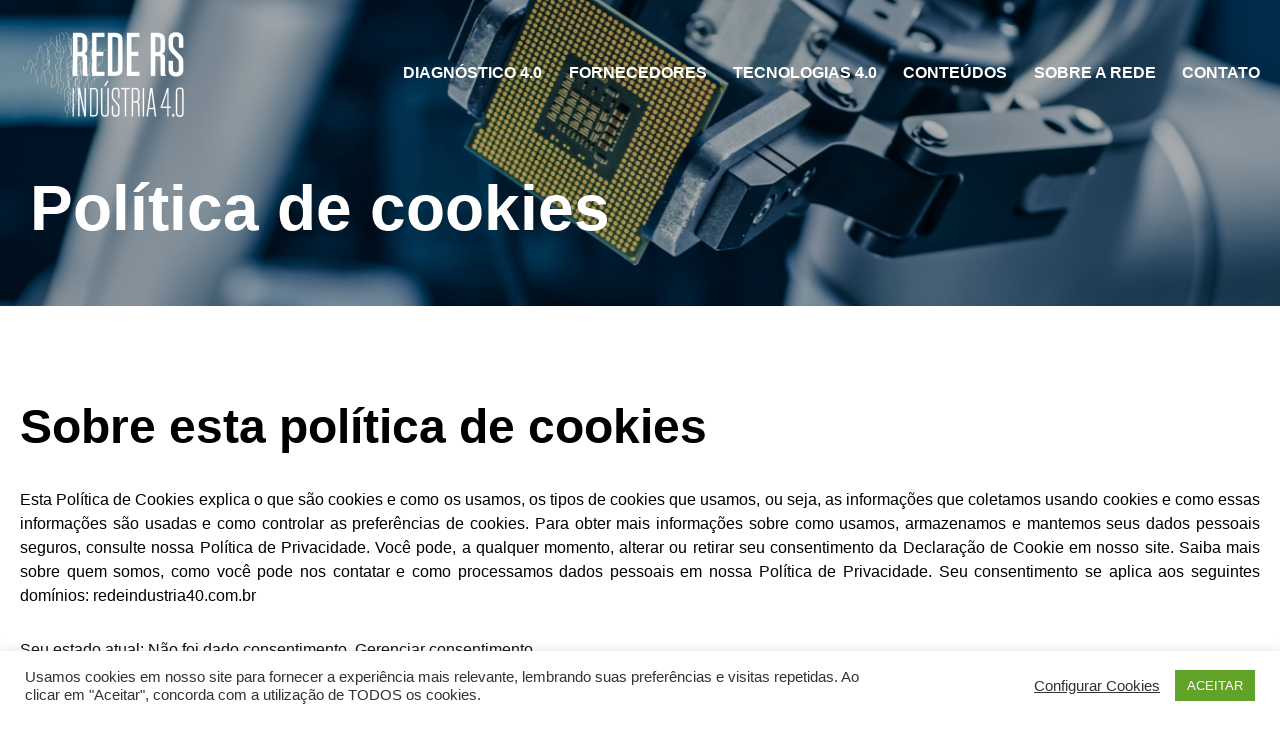

--- FILE ---
content_type: text/html
request_url: https://redeindustria40.com.br/politica-de-cookies/
body_size: 13945
content:
<!doctype html>
<html lang="pt-BR" >
<head>
<script>
var ROOT = 'https://redeindustria40.com.br';
var ROOT_TEMPLATE = 'https://redeindustria40.com.br/wp-content/themes/redeindustria40';
var ADMIN_AJAX = 'https://redeindustria40.com.br/wp-admin/admin-ajax.php';
var LINK_TERMO_USO = 'https://redeindustria40.com.br/politica-de-cookies/';
var LINK_POLITICA_COOKIE = 'https://redeindustria40.com.br/politica-de-cookies/';
var LINK_POLITICA_PRIVACIDADE = 'https://redeindustria40.com.br/politica-de-privacidade/';
</script>
<meta charset="UTF-8" />
<meta name="viewport" content="width=device-width, initial-scale=1" />
<title>Política de cookies &#8211; Rede RS Indústria 4.0</title>
<meta name='robots' content='max-image-preview:large' />
<link rel="alternate" title="oEmbed (JSON)" type="application/json+oembed" href="https://redeindustria40.com.br/wp-json/oembed/1.0/embed?url=https%3A%2F%2Fredeindustria40.com.br%2Fpolitica-de-cookies%2F" />
<link rel="alternate" title="oEmbed (XML)" type="text/xml+oembed" href="https://redeindustria40.com.br/wp-json/oembed/1.0/embed?url=https%3A%2F%2Fredeindustria40.com.br%2Fpolitica-de-cookies%2F&#038;format=xml" />
<style id='wp-img-auto-sizes-contain-inline-css'>
img:is([sizes=auto i],[sizes^="auto," i]){contain-intrinsic-size:3000px 1500px}
/*# sourceURL=wp-img-auto-sizes-contain-inline-css */
</style>
<style id='wp-emoji-styles-inline-css'>
img.wp-smiley, img.emoji {
display: inline !important;
border: none !important;
box-shadow: none !important;
height: 1em !important;
width: 1em !important;
margin: 0 0.07em !important;
vertical-align: -0.1em !important;
background: none !important;
padding: 0 !important;
}
/*# sourceURL=wp-emoji-styles-inline-css */
</style>
<!-- <link rel='stylesheet' id='wp-block-library-css' href='https://redeindustria40.com.br/wp-includes/css/dist/block-library/style.min.css?ver=14e341b373f365d74a809e4f0e32f835' media='all' /> -->
<link rel="stylesheet" type="text/css" href="//redeindustria40.com.br/wp-content/cache/wpfc-minified/9k12he3u/4l4jh.css" media="all"/>
<style id='wp-block-heading-inline-css'>
h1:where(.wp-block-heading).has-background,h2:where(.wp-block-heading).has-background,h3:where(.wp-block-heading).has-background,h4:where(.wp-block-heading).has-background,h5:where(.wp-block-heading).has-background,h6:where(.wp-block-heading).has-background{padding:1.25em 2.375em}h1.has-text-align-left[style*=writing-mode]:where([style*=vertical-lr]),h1.has-text-align-right[style*=writing-mode]:where([style*=vertical-rl]),h2.has-text-align-left[style*=writing-mode]:where([style*=vertical-lr]),h2.has-text-align-right[style*=writing-mode]:where([style*=vertical-rl]),h3.has-text-align-left[style*=writing-mode]:where([style*=vertical-lr]),h3.has-text-align-right[style*=writing-mode]:where([style*=vertical-rl]),h4.has-text-align-left[style*=writing-mode]:where([style*=vertical-lr]),h4.has-text-align-right[style*=writing-mode]:where([style*=vertical-rl]),h5.has-text-align-left[style*=writing-mode]:where([style*=vertical-lr]),h5.has-text-align-right[style*=writing-mode]:where([style*=vertical-rl]),h6.has-text-align-left[style*=writing-mode]:where([style*=vertical-lr]),h6.has-text-align-right[style*=writing-mode]:where([style*=vertical-rl]){rotate:180deg}
/*# sourceURL=https://redeindustria40.com.br/wp-includes/blocks/heading/style.min.css */
</style>
<style id='wp-block-paragraph-inline-css'>
.is-small-text{font-size:.875em}.is-regular-text{font-size:1em}.is-large-text{font-size:2.25em}.is-larger-text{font-size:3em}.has-drop-cap:not(:focus):first-letter{float:left;font-size:8.4em;font-style:normal;font-weight:100;line-height:.68;margin:.05em .1em 0 0;text-transform:uppercase}body.rtl .has-drop-cap:not(:focus):first-letter{float:none;margin-left:.1em}p.has-drop-cap.has-background{overflow:hidden}:root :where(p.has-background){padding:1.25em 2.375em}:where(p.has-text-color:not(.has-link-color)) a{color:inherit}p.has-text-align-left[style*="writing-mode:vertical-lr"],p.has-text-align-right[style*="writing-mode:vertical-rl"]{rotate:180deg}
/*# sourceURL=https://redeindustria40.com.br/wp-includes/blocks/paragraph/style.min.css */
</style>
<style id='global-styles-inline-css'>
:root{--wp--preset--aspect-ratio--square: 1;--wp--preset--aspect-ratio--4-3: 4/3;--wp--preset--aspect-ratio--3-4: 3/4;--wp--preset--aspect-ratio--3-2: 3/2;--wp--preset--aspect-ratio--2-3: 2/3;--wp--preset--aspect-ratio--16-9: 16/9;--wp--preset--aspect-ratio--9-16: 9/16;--wp--preset--color--black: #000000;--wp--preset--color--cyan-bluish-gray: #abb8c3;--wp--preset--color--white: #FFFFFF;--wp--preset--color--pale-pink: #f78da7;--wp--preset--color--vivid-red: #cf2e2e;--wp--preset--color--luminous-vivid-orange: #ff6900;--wp--preset--color--luminous-vivid-amber: #fcb900;--wp--preset--color--light-green-cyan: #7bdcb5;--wp--preset--color--vivid-green-cyan: #00d084;--wp--preset--color--pale-cyan-blue: #8ed1fc;--wp--preset--color--vivid-cyan-blue: #0693e3;--wp--preset--color--vivid-purple: #9b51e0;--wp--preset--color--dark-gray: #28303D;--wp--preset--color--gray: #39414D;--wp--preset--color--green: #D1E4DD;--wp--preset--color--blue: #D1DFE4;--wp--preset--color--purple: #D1D1E4;--wp--preset--color--red: #E4D1D1;--wp--preset--color--orange: #E4DAD1;--wp--preset--color--yellow: #EEEADD;--wp--preset--gradient--vivid-cyan-blue-to-vivid-purple: linear-gradient(135deg,rgb(6,147,227) 0%,rgb(155,81,224) 100%);--wp--preset--gradient--light-green-cyan-to-vivid-green-cyan: linear-gradient(135deg,rgb(122,220,180) 0%,rgb(0,208,130) 100%);--wp--preset--gradient--luminous-vivid-amber-to-luminous-vivid-orange: linear-gradient(135deg,rgb(252,185,0) 0%,rgb(255,105,0) 100%);--wp--preset--gradient--luminous-vivid-orange-to-vivid-red: linear-gradient(135deg,rgb(255,105,0) 0%,rgb(207,46,46) 100%);--wp--preset--gradient--very-light-gray-to-cyan-bluish-gray: linear-gradient(135deg,rgb(238,238,238) 0%,rgb(169,184,195) 100%);--wp--preset--gradient--cool-to-warm-spectrum: linear-gradient(135deg,rgb(74,234,220) 0%,rgb(151,120,209) 20%,rgb(207,42,186) 40%,rgb(238,44,130) 60%,rgb(251,105,98) 80%,rgb(254,248,76) 100%);--wp--preset--gradient--blush-light-purple: linear-gradient(135deg,rgb(255,206,236) 0%,rgb(152,150,240) 100%);--wp--preset--gradient--blush-bordeaux: linear-gradient(135deg,rgb(254,205,165) 0%,rgb(254,45,45) 50%,rgb(107,0,62) 100%);--wp--preset--gradient--luminous-dusk: linear-gradient(135deg,rgb(255,203,112) 0%,rgb(199,81,192) 50%,rgb(65,88,208) 100%);--wp--preset--gradient--pale-ocean: linear-gradient(135deg,rgb(255,245,203) 0%,rgb(182,227,212) 50%,rgb(51,167,181) 100%);--wp--preset--gradient--electric-grass: linear-gradient(135deg,rgb(202,248,128) 0%,rgb(113,206,126) 100%);--wp--preset--gradient--midnight: linear-gradient(135deg,rgb(2,3,129) 0%,rgb(40,116,252) 100%);--wp--preset--gradient--purple-to-yellow: linear-gradient(160deg, #D1D1E4 0%, #EEEADD 100%);--wp--preset--gradient--yellow-to-purple: linear-gradient(160deg, #EEEADD 0%, #D1D1E4 100%);--wp--preset--gradient--green-to-yellow: linear-gradient(160deg, #D1E4DD 0%, #EEEADD 100%);--wp--preset--gradient--yellow-to-green: linear-gradient(160deg, #EEEADD 0%, #D1E4DD 100%);--wp--preset--gradient--red-to-yellow: linear-gradient(160deg, #E4D1D1 0%, #EEEADD 100%);--wp--preset--gradient--yellow-to-red: linear-gradient(160deg, #EEEADD 0%, #E4D1D1 100%);--wp--preset--gradient--purple-to-red: linear-gradient(160deg, #D1D1E4 0%, #E4D1D1 100%);--wp--preset--gradient--red-to-purple: linear-gradient(160deg, #E4D1D1 0%, #D1D1E4 100%);--wp--preset--font-size--small: 18px;--wp--preset--font-size--medium: 20px;--wp--preset--font-size--large: 24px;--wp--preset--font-size--x-large: 42px;--wp--preset--font-size--extra-small: 16px;--wp--preset--font-size--normal: 20px;--wp--preset--font-size--extra-large: 40px;--wp--preset--font-size--huge: 96px;--wp--preset--font-size--gigantic: 144px;--wp--preset--spacing--20: 0.44rem;--wp--preset--spacing--30: 0.67rem;--wp--preset--spacing--40: 1rem;--wp--preset--spacing--50: 1.5rem;--wp--preset--spacing--60: 2.25rem;--wp--preset--spacing--70: 3.38rem;--wp--preset--spacing--80: 5.06rem;--wp--preset--shadow--natural: 6px 6px 9px rgba(0, 0, 0, 0.2);--wp--preset--shadow--deep: 12px 12px 50px rgba(0, 0, 0, 0.4);--wp--preset--shadow--sharp: 6px 6px 0px rgba(0, 0, 0, 0.2);--wp--preset--shadow--outlined: 6px 6px 0px -3px rgb(255, 255, 255), 6px 6px rgb(0, 0, 0);--wp--preset--shadow--crisp: 6px 6px 0px rgb(0, 0, 0);}:where(.is-layout-flex){gap: 0.5em;}:where(.is-layout-grid){gap: 0.5em;}body .is-layout-flex{display: flex;}.is-layout-flex{flex-wrap: wrap;align-items: center;}.is-layout-flex > :is(*, div){margin: 0;}body .is-layout-grid{display: grid;}.is-layout-grid > :is(*, div){margin: 0;}:where(.wp-block-columns.is-layout-flex){gap: 2em;}:where(.wp-block-columns.is-layout-grid){gap: 2em;}:where(.wp-block-post-template.is-layout-flex){gap: 1.25em;}:where(.wp-block-post-template.is-layout-grid){gap: 1.25em;}.has-black-color{color: var(--wp--preset--color--black) !important;}.has-cyan-bluish-gray-color{color: var(--wp--preset--color--cyan-bluish-gray) !important;}.has-white-color{color: var(--wp--preset--color--white) !important;}.has-pale-pink-color{color: var(--wp--preset--color--pale-pink) !important;}.has-vivid-red-color{color: var(--wp--preset--color--vivid-red) !important;}.has-luminous-vivid-orange-color{color: var(--wp--preset--color--luminous-vivid-orange) !important;}.has-luminous-vivid-amber-color{color: var(--wp--preset--color--luminous-vivid-amber) !important;}.has-light-green-cyan-color{color: var(--wp--preset--color--light-green-cyan) !important;}.has-vivid-green-cyan-color{color: var(--wp--preset--color--vivid-green-cyan) !important;}.has-pale-cyan-blue-color{color: var(--wp--preset--color--pale-cyan-blue) !important;}.has-vivid-cyan-blue-color{color: var(--wp--preset--color--vivid-cyan-blue) !important;}.has-vivid-purple-color{color: var(--wp--preset--color--vivid-purple) !important;}.has-black-background-color{background-color: var(--wp--preset--color--black) !important;}.has-cyan-bluish-gray-background-color{background-color: var(--wp--preset--color--cyan-bluish-gray) !important;}.has-white-background-color{background-color: var(--wp--preset--color--white) !important;}.has-pale-pink-background-color{background-color: var(--wp--preset--color--pale-pink) !important;}.has-vivid-red-background-color{background-color: var(--wp--preset--color--vivid-red) !important;}.has-luminous-vivid-orange-background-color{background-color: var(--wp--preset--color--luminous-vivid-orange) !important;}.has-luminous-vivid-amber-background-color{background-color: var(--wp--preset--color--luminous-vivid-amber) !important;}.has-light-green-cyan-background-color{background-color: var(--wp--preset--color--light-green-cyan) !important;}.has-vivid-green-cyan-background-color{background-color: var(--wp--preset--color--vivid-green-cyan) !important;}.has-pale-cyan-blue-background-color{background-color: var(--wp--preset--color--pale-cyan-blue) !important;}.has-vivid-cyan-blue-background-color{background-color: var(--wp--preset--color--vivid-cyan-blue) !important;}.has-vivid-purple-background-color{background-color: var(--wp--preset--color--vivid-purple) !important;}.has-black-border-color{border-color: var(--wp--preset--color--black) !important;}.has-cyan-bluish-gray-border-color{border-color: var(--wp--preset--color--cyan-bluish-gray) !important;}.has-white-border-color{border-color: var(--wp--preset--color--white) !important;}.has-pale-pink-border-color{border-color: var(--wp--preset--color--pale-pink) !important;}.has-vivid-red-border-color{border-color: var(--wp--preset--color--vivid-red) !important;}.has-luminous-vivid-orange-border-color{border-color: var(--wp--preset--color--luminous-vivid-orange) !important;}.has-luminous-vivid-amber-border-color{border-color: var(--wp--preset--color--luminous-vivid-amber) !important;}.has-light-green-cyan-border-color{border-color: var(--wp--preset--color--light-green-cyan) !important;}.has-vivid-green-cyan-border-color{border-color: var(--wp--preset--color--vivid-green-cyan) !important;}.has-pale-cyan-blue-border-color{border-color: var(--wp--preset--color--pale-cyan-blue) !important;}.has-vivid-cyan-blue-border-color{border-color: var(--wp--preset--color--vivid-cyan-blue) !important;}.has-vivid-purple-border-color{border-color: var(--wp--preset--color--vivid-purple) !important;}.has-vivid-cyan-blue-to-vivid-purple-gradient-background{background: var(--wp--preset--gradient--vivid-cyan-blue-to-vivid-purple) !important;}.has-light-green-cyan-to-vivid-green-cyan-gradient-background{background: var(--wp--preset--gradient--light-green-cyan-to-vivid-green-cyan) !important;}.has-luminous-vivid-amber-to-luminous-vivid-orange-gradient-background{background: var(--wp--preset--gradient--luminous-vivid-amber-to-luminous-vivid-orange) !important;}.has-luminous-vivid-orange-to-vivid-red-gradient-background{background: var(--wp--preset--gradient--luminous-vivid-orange-to-vivid-red) !important;}.has-very-light-gray-to-cyan-bluish-gray-gradient-background{background: var(--wp--preset--gradient--very-light-gray-to-cyan-bluish-gray) !important;}.has-cool-to-warm-spectrum-gradient-background{background: var(--wp--preset--gradient--cool-to-warm-spectrum) !important;}.has-blush-light-purple-gradient-background{background: var(--wp--preset--gradient--blush-light-purple) !important;}.has-blush-bordeaux-gradient-background{background: var(--wp--preset--gradient--blush-bordeaux) !important;}.has-luminous-dusk-gradient-background{background: var(--wp--preset--gradient--luminous-dusk) !important;}.has-pale-ocean-gradient-background{background: var(--wp--preset--gradient--pale-ocean) !important;}.has-electric-grass-gradient-background{background: var(--wp--preset--gradient--electric-grass) !important;}.has-midnight-gradient-background{background: var(--wp--preset--gradient--midnight) !important;}.has-small-font-size{font-size: var(--wp--preset--font-size--small) !important;}.has-medium-font-size{font-size: var(--wp--preset--font-size--medium) !important;}.has-large-font-size{font-size: var(--wp--preset--font-size--large) !important;}.has-x-large-font-size{font-size: var(--wp--preset--font-size--x-large) !important;}
/*# sourceURL=global-styles-inline-css */
</style>
<style id='classic-theme-styles-inline-css'>
/*! This file is auto-generated */
.wp-block-button__link{color:#fff;background-color:#32373c;border-radius:9999px;box-shadow:none;text-decoration:none;padding:calc(.667em + 2px) calc(1.333em + 2px);font-size:1.125em}.wp-block-file__button{background:#32373c;color:#fff;text-decoration:none}
/*# sourceURL=/wp-includes/css/classic-themes.min.css */
</style>
<!-- <link rel='stylesheet' id='contact-form-7-css' href='https://redeindustria40.com.br/wp-content/plugins/contact-form-7/includes/css/styles.css?ver=6.1.4' media='all' /> -->
<!-- <link rel='stylesheet' id='cookie-law-info-css' href='https://redeindustria40.com.br/wp-content/plugins/cookie-law-info/legacy/public/css/cookie-law-info-public.css?ver=3.3.9' media='all' /> -->
<!-- <link rel='stylesheet' id='cookie-law-info-gdpr-css' href='https://redeindustria40.com.br/wp-content/plugins/cookie-law-info/legacy/public/css/cookie-law-info-gdpr.css?ver=3.3.9' media='all' /> -->
<!-- <link rel='stylesheet' id='wpa-css-css' href='https://redeindustria40.com.br/wp-content/plugins/honeypot/includes/css/wpa.css?ver=2.3.04' media='all' /> -->
<!-- <link rel='stylesheet' id='modal-window-css' href='https://redeindustria40.com.br/wp-content/plugins/modal-window/public/assets/css/modal.min.css?ver=6.2.3' media='all' /> -->
<!-- <link rel='stylesheet' id='twenty-twenty-one-style-css' href='https://redeindustria40.com.br/wp-content/themes/redeindustria40/style.css?ver=1.2' media='all' /> -->
<link rel="stylesheet" type="text/css" href="//redeindustria40.com.br/wp-content/cache/wpfc-minified/9jl8yvzu/4l4jh.css" media="all"/>
<style id='twenty-twenty-one-style-inline-css'>
:root{--global--color-background: #ffffff;--global--color-primary: #000;--global--color-secondary: #000;--button--color-background: #000;--button--color-text-hover: #000;}
/*# sourceURL=twenty-twenty-one-style-inline-css */
</style>
<!-- <link rel='stylesheet' id='twenty-twenty-one-customizado-css' href='https://redeindustria40.com.br/wp-content/themes/redeindustria40/customizado.css?ver=1.2' media='all' /> -->
<link rel="stylesheet" type="text/css" href="//redeindustria40.com.br/wp-content/cache/wpfc-minified/dq4hbyk8/4l4jh.css" media="all"/>
<!-- <link rel='stylesheet' id='twenty-twenty-one-print-style-css' href='https://redeindustria40.com.br/wp-content/themes/redeindustria40/assets/css/print.css?ver=1.2' media='print' /> -->
<link rel="stylesheet" type="text/css" href="//redeindustria40.com.br/wp-content/cache/wpfc-minified/qkv8vrm5/4l4jh.css" media="print"/>
<!-- <link rel='stylesheet' id='slick-css-css' href='https://redeindustria40.com.br/wp-content/themes/redeindustria40/assets/plugins/slick/slick.css?ver=1.2' media='all' /> -->
<!-- <link rel='stylesheet' id='slick-css-theme-css' href='https://redeindustria40.com.br/wp-content/themes/redeindustria40/assets/plugins/slick/slick-theme.css?ver=1.2' media='all' /> -->
<link rel="stylesheet" type="text/css" href="//redeindustria40.com.br/wp-content/cache/wpfc-minified/22w8dyav/4l4jh.css" media="all"/>
<!--n2css--><!--n2js--><script src='//redeindustria40.com.br/wp-content/cache/wpfc-minified/8vd1eefd/4l4ji.js' type="text/javascript"></script>
<!-- <script src="https://redeindustria40.com.br/wp-includes/js/jquery/jquery.min.js?ver=3.7.1" id="jquery-core-js"></script> -->
<!-- <script src="https://redeindustria40.com.br/wp-includes/js/jquery/jquery-migrate.min.js?ver=3.4.1" id="jquery-migrate-js"></script> -->
<script id="cookie-law-info-js-extra">
var Cli_Data = {"nn_cookie_ids":["_ga_KV1Z2YVX01","cookielawinfo-checkbox-advertisement","_GRECAPTCHA","_ga"],"cookielist":[],"non_necessary_cookies":{"necessary":["_GRECAPTCHA"],"analytics":["_ga"],"others":["_ga_KV1Z2YVX01"]},"ccpaEnabled":"","ccpaRegionBased":"","ccpaBarEnabled":"","strictlyEnabled":["necessary","obligatoire"],"ccpaType":"gdpr","js_blocking":"1","custom_integration":"","triggerDomRefresh":"","secure_cookies":""};
var cli_cookiebar_settings = {"animate_speed_hide":"500","animate_speed_show":"500","background":"#FFF","border":"#b1a6a6c2","border_on":"","button_1_button_colour":"#61a229","button_1_button_hover":"#4e8221","button_1_link_colour":"#fff","button_1_as_button":"1","button_1_new_win":"","button_2_button_colour":"#333","button_2_button_hover":"#292929","button_2_link_colour":"#444","button_2_as_button":"","button_2_hidebar":"","button_3_button_colour":"#3566bb","button_3_button_hover":"#2a5296","button_3_link_colour":"#fff","button_3_as_button":"1","button_3_new_win":"","button_4_button_colour":"#000","button_4_button_hover":"#000000","button_4_link_colour":"#333333","button_4_as_button":"","button_7_button_colour":"#61a229","button_7_button_hover":"#4e8221","button_7_link_colour":"#fff","button_7_as_button":"1","button_7_new_win":"","font_family":"inherit","header_fix":"","notify_animate_hide":"1","notify_animate_show":"","notify_div_id":"#cookie-law-info-bar","notify_position_horizontal":"right","notify_position_vertical":"bottom","scroll_close":"","scroll_close_reload":"","accept_close_reload":"","reject_close_reload":"","showagain_tab":"","showagain_background":"#fff","showagain_border":"#000","showagain_div_id":"#cookie-law-info-again","showagain_x_position":"100px","text":"#333333","show_once_yn":"","show_once":"10000","logging_on":"","as_popup":"","popup_overlay":"1","bar_heading_text":"","cookie_bar_as":"banner","popup_showagain_position":"bottom-right","widget_position":"left"};
var log_object = {"ajax_url":"https://redeindustria40.com.br/wp-admin/admin-ajax.php"};
//# sourceURL=cookie-law-info-js-extra
</script>
<script src='//redeindustria40.com.br/wp-content/cache/wpfc-minified/9jg0fza2/4l4ji.js' type="text/javascript"></script>
<!-- <script src="https://redeindustria40.com.br/wp-content/plugins/cookie-law-info/legacy/public/js/cookie-law-info-public.js?ver=3.3.9" id="cookie-law-info-js"></script> -->
<link rel="https://api.w.org/" href="https://redeindustria40.com.br/wp-json/" /><link rel="alternate" title="JSON" type="application/json" href="https://redeindustria40.com.br/wp-json/wp/v2/pages/562" /><link rel="EditURI" type="application/rsd+xml" title="RSD" href="https://redeindustria40.com.br/xmlrpc.php?rsd" />
<link rel="canonical" href="https://redeindustria40.com.br/politica-de-cookies/" />
<link rel='shortlink' href='https://redeindustria40.com.br/?p=562' />
<meta name="generator" content="Elementor 3.29.0; features: additional_custom_breakpoints, e_local_google_fonts; settings: css_print_method-external, google_font-enabled, font_display-swap">
<style>
.e-con.e-parent:nth-of-type(n+4):not(.e-lazyloaded):not(.e-no-lazyload),
.e-con.e-parent:nth-of-type(n+4):not(.e-lazyloaded):not(.e-no-lazyload) * {
background-image: none !important;
}
@media screen and (max-height: 1024px) {
.e-con.e-parent:nth-of-type(n+3):not(.e-lazyloaded):not(.e-no-lazyload),
.e-con.e-parent:nth-of-type(n+3):not(.e-lazyloaded):not(.e-no-lazyload) * {
background-image: none !important;
}
}
@media screen and (max-height: 640px) {
.e-con.e-parent:nth-of-type(n+2):not(.e-lazyloaded):not(.e-no-lazyload),
.e-con.e-parent:nth-of-type(n+2):not(.e-lazyloaded):not(.e-no-lazyload) * {
background-image: none !important;
}
}
</style>
<style id="custom-background-css">
body.custom-background { background-color: #ffffff; }
</style>
<!-- Global site tag (gtag.js) - Google Analytics -->
<script async src="https://www.googletagmanager.com/gtag/js?id=G-KV1Z2YVX01"></script>
<script>
window.dataLayer = window.dataLayer || [];
function gtag(){dataLayer.push(arguments);}
gtag('js', new Date());
gtag('config', 'G-KV1Z2YVX01');
</script>
<link rel="icon" href="https://redeindustria40.com.br/wp-content/uploads/2021/12/cropped-REDE-RS-4.0_Logo-grafite-2-32x32.png" sizes="32x32" />
<link rel="icon" href="https://redeindustria40.com.br/wp-content/uploads/2021/12/cropped-REDE-RS-4.0_Logo-grafite-2-192x192.png" sizes="192x192" />
<link rel="apple-touch-icon" href="https://redeindustria40.com.br/wp-content/uploads/2021/12/cropped-REDE-RS-4.0_Logo-grafite-2-180x180.png" />
<meta name="msapplication-TileImage" content="https://redeindustria40.com.br/wp-content/uploads/2021/12/cropped-REDE-RS-4.0_Logo-grafite-2-270x270.png" />
<!-- <link rel='stylesheet' id='cookie-law-info-table-css' href='https://redeindustria40.com.br/wp-content/plugins/cookie-law-info/legacy/public/css/cookie-law-info-table.css?ver=3.3.9' media='all' /> -->
<link rel="stylesheet" type="text/css" href="//redeindustria40.com.br/wp-content/cache/wpfc-minified/qwoj5caf/4l4jh.css" media="all"/>
</head>
<body class="wp-singular page-template-default page page-id-562 custom-background wp-custom-logo wp-embed-responsive wp-theme-redeindustria40 is-light-theme has-background-white no-js singular has-main-navigation elementor-default elementor-kit-2842">
<div id="page" class="site">
<header id="masthead" class="site-header has-logo has-menu" role="banner">
<div class="header_conteudo">
<div class="site-branding">
<div class="site-logo"><a href="https://redeindustria40.com.br/" class="custom-logo-link" rel="home"><img width="166" height="91" src="https://redeindustria40.com.br/wp-content/uploads/2021/03/logotipo-branco-g-1.png" class="custom-logo" alt="Rede RS Indústria 4.0" decoding="async" /></a></div>
<p class="screen-reader-text"><a href="https://redeindustria40.com.br/">Rede RS Indústria 4.0</a></p>
</div><!-- .site-branding -->
<div>
<nav id="site-navigation" class="primary-navigation" role="navigation" aria-label="Menu primário">
<div class="menu-button-container">
<button id="primary-mobile-menu" class="button" aria-controls="primary-menu-list" aria-expanded="false">
<span class="dropdown-icon open">Menu					<svg class="svg-icon" width="24" height="24" aria-hidden="true" role="img" focusable="false" viewBox="0 0 24 24" fill="none" xmlns="http://www.w3.org/2000/svg"><path fill-rule="evenodd" clip-rule="evenodd" d="M4.5 6H19.5V7.5H4.5V6ZM4.5 12H19.5V13.5H4.5V12ZM19.5 18H4.5V19.5H19.5V18Z" fill="currentColor"/></svg>				</span>
<span class="dropdown-icon close">Fechar					<svg class="svg-icon" width="24" height="24" aria-hidden="true" role="img" focusable="false" viewBox="0 0 24 24" fill="none" xmlns="http://www.w3.org/2000/svg"><path fill-rule="evenodd" clip-rule="evenodd" d="M12 10.9394L5.53033 4.46973L4.46967 5.53039L10.9393 12.0001L4.46967 18.4697L5.53033 19.5304L12 13.0607L18.4697 19.5304L19.5303 18.4697L13.0607 12.0001L19.5303 5.53039L18.4697 4.46973L12 10.9394Z" fill="currentColor"/></svg>				</span>
</button><!-- #primary-mobile-menu -->
</div><!-- .menu-button-container -->
<div class="primary-menu-container"><ul id="primary-menu-list" class="menu-wrapper"><li id="menu-item-30" class="menu-item menu-item-type-post_type menu-item-object-page menu-item-30"><a href="https://redeindustria40.com.br/diagnostico/">Diagnóstico 4.0</a></li>
<li id="menu-item-29" class="menu-item menu-item-type-post_type menu-item-object-page menu-item-29"><a href="https://redeindustria40.com.br/fornecedores/">Fornecedores</a></li>
<li id="menu-item-28" class="menu-item menu-item-type-post_type menu-item-object-page menu-item-28"><a href="https://redeindustria40.com.br/tecnologias-4-0/">Tecnologias 4.0</a></li>
<li id="menu-item-31" class="menu-item menu-item-type-custom menu-item-object-custom menu-item-has-children menu-item-31"><a>CONTEÚDOS</a><button class="sub-menu-toggle" aria-expanded="false" onClick="twentytwentyoneExpandSubMenu(this)"><span class="icon-plus"><svg class="svg-icon" width="18" height="18" aria-hidden="true" role="img" focusable="false" viewBox="0 0 24 24" fill="none" xmlns="http://www.w3.org/2000/svg"><path fill-rule="evenodd" clip-rule="evenodd" d="M18 11.2h-5.2V6h-1.6v5.2H6v1.6h5.2V18h1.6v-5.2H18z" fill="currentColor"/></svg></span><span class="icon-minus"><svg class="svg-icon" width="18" height="18" aria-hidden="true" role="img" focusable="false" viewBox="0 0 24 24" fill="none" xmlns="http://www.w3.org/2000/svg"><path fill-rule="evenodd" clip-rule="evenodd" d="M6 11h12v2H6z" fill="currentColor"/></svg></span><span class="screen-reader-text">Abrir menu</span></button>
<ul class="sub-menu">
<li id="menu-item-243" class="menu-item menu-item-type-taxonomy menu-item-object-category menu-item-243"><a href="https://redeindustria40.com.br/categoria/noticias/">NOTÍCIAS</a></li>
<li id="menu-item-242" class="menu-item menu-item-type-taxonomy menu-item-object-category menu-item-242"><a href="https://redeindustria40.com.br/categoria/artigos/">ARTIGOS</a></li>
<li id="menu-item-261" class="menu-item menu-item-type-taxonomy menu-item-object-category menu-item-261"><a href="https://redeindustria40.com.br/categoria/cases/">CASES</a></li>
<li id="menu-item-32" class="menu-item menu-item-type-post_type menu-item-object-page menu-item-32"><a href="https://redeindustria40.com.br/eventos-e-capacitacoes/">Eventos</a></li>
</ul>
</li>
<li id="menu-item-27" class="menu-item menu-item-type-post_type menu-item-object-page menu-item-27"><a href="https://redeindustria40.com.br/sobre-a-rede/">Sobre a rede</a></li>
<li id="menu-item-26" class="menu-item menu-item-type-post_type menu-item-object-page menu-item-26"><a href="https://redeindustria40.com.br/contato/">Contato</a></li>
</ul></div>	</nav><!-- #site-navigation -->
</div>
</div>
</header><!-- #masthead -->
<header class="entry-header alignfull topo-interna" style="background-image:url('https://redeindustria40.com.br/wp-content/uploads/2021/03/Rectangle-1.jpg')">
<div class="conteudo topo-interna-conteudo">
<h1 class="entry-title">Política de cookies</h1>		</div>
</header>
<div id="content" class="site-content">
<div id="primary" class="content-area">
<main id="main" class="site-main" role="main">
<article id="post-562" class="post-562 page type-page status-publish has-post-thumbnail hentry entry">
<div class="entry-content">
<h2 class="wp-block-heading">Sobre esta política de cookies</h2>
<p>Esta Política de Cookies explica o que são cookies e como os usamos, os tipos de cookies que usamos, ou seja, as informações que coletamos usando cookies e como essas informações são usadas e como controlar as preferências de cookies. Para obter mais informações sobre como usamos, armazenamos e mantemos seus dados pessoais seguros, consulte nossa Política de Privacidade. Você pode, a qualquer momento, alterar ou retirar seu consentimento da Declaração de Cookie em nosso site. Saiba mais sobre quem somos, como você pode nos contatar e como processamos dados pessoais em nossa Política de Privacidade. Seu consentimento se aplica aos seguintes domínios: redeindustria40.com.br</p>
<div class="cli_user_consent_state">Seu estado atual: Não foi dado consentimento. <a class="cli_manage_current_consent" style="cursor:pointer;text-decoration:underline;">Gerenciar consentimento.</a> </div>
<h2 class="wp-block-heading">O que são cookies?</h2>
<p>Cookies são pequenos arquivos de texto usados ​​para armazenar pequenas informações. Eles são armazenados em seu dispositivo quando o site é carregado em seu navegador. Esses cookies nos ajudam a fazer o site funcionar corretamente, torná-lo mais seguro, fornecer uma melhor experiência do usuário e entender como o site funciona e analisar o que funciona e onde precisa ser melhorado.</p>
<h2 class="wp-block-heading">Como usamos cookies?</h2>
<p>Como a maioria dos serviços online, nosso site usa cookies primários e de terceiros para diversos fins. Os cookies primários são principalmente necessários para o funcionamento correto do site e não coletam nenhum de seus dados de identificação pessoal.Os cookies de terceiros usados ​​em nosso site são principalmente para entender como o site funciona, como você interage com nosso site, mantendo nossos serviços seguros, fornecendo anúncios que são relevantes para você e, em suma, proporcionando-lhe um usuário melhor e melhor experiência e ajudar a acelerar suas futuras interações com nosso site.</p>
<h2 class="wp-block-heading">Que tipos de cookies usamos?</h2>
<p><strong>Essencial:</strong> Alguns cookies são essenciais para que você possa experimentar todas as funcionalidades do nosso site. Eles nos permitem manter as sessões do usuário e prevenir quaisquer ameaças à segurança. Eles não coletam ou armazenam nenhuma informação pessoal. Por exemplo, esses cookies permitem que você faça login em sua conta, adicione produtos à sua cesta e finalize a compra com segurança.</p>
<p><strong>Estatísticas:</strong> Esses cookies armazenam informações como o número de visitantes do site, o número de visitantes únicos, quais páginas do site foram visitadas, a origem da visita, etc. Esses dados nos ajudam a entender e analisar o desempenho do site e onde precisa de melhorias.</p>
<p><strong>Marketing:</strong> Nosso site exibe anúncios. Esses cookies são usados ​​para personalizar os anúncios que mostramos a você para que sejam significativos para você. Esses cookies também nos ajudam a acompanhar a eficiência dessas campanhas publicitárias.As informações armazenadas nesses cookies também podem ser usadas por provedores de anúncios de terceiros para exibir anúncios em outros sites no navegador também.</p>
<p><strong>Funcional:</strong> Estes são os cookies que auxiliam certas funcionalidades não essenciais em nosso site. Essas funcionalidades incluem a incorporação de conteúdo como vídeos ou o compartilhamento de conteúdo do site em plataformas de mídia social.</p>
<p><strong>Preferências:</strong> Esses cookies nos ajudam a armazenar suas configurações e preferências de navegação, como preferências de idioma, para que você tenha uma experiência melhor e eficiente em futuras visitas ao site.</p>
<p>A lista abaixo detalha os cookies usados  em nosso site.</p><table class="cookielawinfo-row-cat-table cookielawinfo-classic"><thead><tr><th class="cookielawinfo-column-1">Cookie</th><th class="cookielawinfo-column-4">Descrição</th></tr></thead><tbody><tr class="cookielawinfo-row"><td class="cookielawinfo-column-1">_ga</td><td class="cookielawinfo-column-4">Este cookie é instalado pelo Google Analytics. O cookie é usado para calcular o visitante, a sessão, os dados da campanha e controlar o uso do site para o relatório de análise do site. Os cookies armazenam informações anonimamente e atribuem um número gerado aleatoriamente para identificar visitantes únicos.
</td></tr><tr class="cookielawinfo-row"><td class="cookielawinfo-column-1">_ga_KV1Z2YVX01</td><td class="cookielawinfo-column-4">Este cookie é instalado pelo Google Analytics. O cookie é usado para calcular o visitante, a sessão, os dados da campanha e controlar o uso do site para o relatório de análise do site. Os cookies armazenam informações anonimamente e atribuem um número gerado aleatoriamente para identificar visitantes únicos.
</td></tr><tr class="cookielawinfo-row"><td class="cookielawinfo-column-1">_GRECAPTCHA</td><td class="cookielawinfo-column-4">Este cookie é definido pelo Google. Além de certos cookies padrão do Google, o reCAPTCHA define um cookie necessário (_GRECAPTCHA) quando executado com a finalidade de fornecer sua análise de risco.
</td></tr><tr class="cookielawinfo-row"><td class="cookielawinfo-column-1">cookielawinfo-checbox-analytics</td><td class="cookielawinfo-column-4">Este cookie é definido pelo plug-in GDPR Cookie Consent. O cookie é usado para armazenar o consentimento do usuário para os cookies na categoria "Analytics".
</td></tr><tr class="cookielawinfo-row"><td class="cookielawinfo-column-1">cookielawinfo-checbox-functional</td><td class="cookielawinfo-column-4">O cookie é definido pelo consentimento do cookie GDPR para registrar o consentimento do usuário para os cookies na categoria "Funcional".
</td></tr><tr class="cookielawinfo-row"><td class="cookielawinfo-column-1">cookielawinfo-checbox-others</td><td class="cookielawinfo-column-4">Este cookie é definido pelo plug-in GDPR Cookie Consent. O cookie é usado para armazenar o consentimento do usuário para os cookies na categoria "Outros".
</td></tr><tr class="cookielawinfo-row"><td class="cookielawinfo-column-1">cookielawinfo-checkbox-advertisement</td><td class="cookielawinfo-column-4">O cookie é definido pelo consentimento do cookie GDPR para registrar o consentimento do usuário para os cookies na categoria "Publicidade".
</td></tr><tr class="cookielawinfo-row"><td class="cookielawinfo-column-1">cookielawinfo-checkbox-necessary</td><td class="cookielawinfo-column-4">Este cookie é definido pelo plug-in GDPR Cookie Consent. Os cookies são usados ​​para armazenar o consentimento do usuário para os cookies na categoria "Necessário".
</td></tr><tr class="cookielawinfo-row"><td class="cookielawinfo-column-1">cookielawinfo-checkbox-performance</td><td class="cookielawinfo-column-4">Este cookie é definido pelo plug-in GDPR Cookie Consent. O cookie é usado para armazenar o consentimento do usuário para os cookies na categoria "Desempenho".
</td></tr><tr class="cookielawinfo-row"><td class="cookielawinfo-column-1">viewed_cookie_policy</td><td class="cookielawinfo-column-4">O cookie é definido pelo plug-in GDPR Cookie Consent e é usado para armazenar se o usuário consentiu ou não com o uso de cookies. Ele não armazena nenhum dado pessoal.
</td></tr></tbody></table>
<h2 class="wp-block-heading">Como posso controlar as preferências de cookies?</h2>
<p>Caso decida alterar suas preferências posteriormente durante a sessão de navegação, você pode clicar na guia &#8220;Política de Privacidade e Cookies&#8221; em sua tela. Isso exibirá o aviso de consentimento novamente, permitindo que você altere suas preferências ou retire totalmente o seu consentimento. Além disso, diferentes navegadores fornecem métodos diferentes para bloquear e excluir cookies usados ​​por sites. Você pode alterar as configurações do seu navegador para bloquear / excluir os cookies. Para saber mais sobre como gerenciar e excluir cookies, visite wikipedia.org, www.allaboutcookies.org.</p>
</div><!-- .entry-content -->
</article>
			</main><!-- #main -->
</div><!-- #primary -->
</div><!-- #content -->
<footer id="colophon" class="site-footer" role="contentinfo">
<div class="footer_conteudo">
<aside class="widget-area">
<section id="nav_menu-2" class="widget widget_nav_menu"><h2 class="widget-title">Serviços</h2><nav class="menu-servicos-container" aria-label="Serviços"><ul id="menu-servicos" class="menu"><li id="menu-item-36" class="menu-item menu-item-type-post_type menu-item-object-page menu-item-36"><a href="https://redeindustria40.com.br/diagnostico/">Diagnóstico</a></li>
<li id="menu-item-35" class="menu-item menu-item-type-post_type menu-item-object-page menu-item-35"><a href="https://redeindustria40.com.br/fornecedores/">Fornecedores</a></li>
</ul></nav></section>	</aside><!-- .widget-area -->
<aside class="widget-area">
<section id="nav_menu-3" class="widget widget_nav_menu"><h2 class="widget-title">Conteúdo</h2><nav class="menu-conteudo-container" aria-label="Conteúdo"><ul id="menu-conteudo" class="menu"><li id="menu-item-258" class="menu-item menu-item-type-taxonomy menu-item-object-category menu-item-258"><a href="https://redeindustria40.com.br/categoria/artigos/">Artigos</a></li>
<li id="menu-item-259" class="menu-item menu-item-type-taxonomy menu-item-object-category menu-item-259"><a href="https://redeindustria40.com.br/categoria/noticias/">Notícias</a></li>
<li id="menu-item-260" class="menu-item menu-item-type-taxonomy menu-item-object-category menu-item-260"><a href="https://redeindustria40.com.br/categoria/cases/">Cases</a></li>
<li id="menu-item-37" class="menu-item menu-item-type-post_type menu-item-object-page menu-item-37"><a href="https://redeindustria40.com.br/eventos-e-capacitacoes/">Eventos e Capacitações</a></li>
</ul></nav></section>	</aside><!-- .widget-area -->
<aside class="widget-area">
<section id="nav_menu-4" class="widget widget_nav_menu"><h2 class="widget-title">Institucional</h2><nav class="menu-institucional-container" aria-label="Institucional"><ul id="menu-institucional" class="menu"><li id="menu-item-41" class="menu-item menu-item-type-post_type menu-item-object-page menu-item-41"><a href="https://redeindustria40.com.br/sobre-a-rede/">Sobre a rede</a></li>
<li id="menu-item-697" class="menu-item menu-item-type-post_type menu-item-object-page menu-item-697"><a href="https://redeindustria40.com.br/integrantes-da-rede/">Integrantes da Rede</a></li>
<li id="menu-item-40" class="menu-item menu-item-type-post_type menu-item-object-page menu-item-40"><a href="https://redeindustria40.com.br/contato/">Contato</a></li>
<li id="menu-item-42" class="menu-item menu-item-type-post_type menu-item-object-page menu-item-42"><a href="https://redeindustria40.com.br/faca-parte-da-rede/">Faça parte da Rede!</a></li>
<li id="menu-item-43" class="menu-item menu-item-type-post_type menu-item-object-page menu-item-43"><a href="https://redeindustria40.com.br/seja-um-fornecedor-4-0/">Seja um fornecedor 4.0</a></li>
<li id="menu-item-568" class="menu-item menu-item-type-post_type menu-item-object-page menu-item-privacy-policy menu-item-568"><a rel="privacy-policy" href="https://redeindustria40.com.br/politica-de-privacidade/">Política de privacidade</a></li>
<li id="menu-item-570" class="menu-item menu-item-type-post_type menu-item-object-page current-menu-item page_item page-item-562 current_page_item menu-item-570"><a href="https://redeindustria40.com.br/politica-de-cookies/" aria-current="page">Política de cookies</a></li>
</ul></nav></section>	</aside><!-- .widget-area -->
<aside class="widget-area">
<section id="shortcode-widget-2" class="widget shortcode_widget"><h2 class="widget-title">Redes Sociais</h2>						<div class="textwidget"><ul class="footer-redes-sociais">
<li><a href="https://www.linkedin.com/company/rede-rs-ind%C3%BAstria-4-0" target="_blank"><img width="31" height="31" src="https://redeindustria40.com.br/wp-content/uploads/2021/03/linkedin-icon.png" class="attachment-post-thumbnail size-post-thumbnail wp-post-image" alt="" decoding="async" /></a></li>
</ul></div>
</section><section id="shortcode-widget-3" class="widget shortcode_widget"><h2 class="widget-title">Receba nossas novidades gratuitamente</h2>						<div class="textwidget">
<div class="wpcf7 no-js" id="wpcf7-f85-o1" lang="pt-BR" dir="ltr" data-wpcf7-id="85">
<div class="screen-reader-response"><p role="status" aria-live="polite" aria-atomic="true"></p> <ul></ul></div>
<form action="/politica-de-cookies/#wpcf7-f85-o1" method="post" class="wpcf7-form init" aria-label="Formulários de contato" novalidate="novalidate" data-status="init">
<fieldset class="hidden-fields-container"><input type="hidden" name="_wpcf7" value="85" /><input type="hidden" name="_wpcf7_version" value="6.1.4" /><input type="hidden" name="_wpcf7_locale" value="pt_BR" /><input type="hidden" name="_wpcf7_unit_tag" value="wpcf7-f85-o1" /><input type="hidden" name="_wpcf7_container_post" value="0" /><input type="hidden" name="_wpcf7_posted_data_hash" value="" /><input type="hidden" name="_wpcf7_recaptcha_response" value="" />
</fieldset>
<div class="formulario-newsletter-rodape">
<p><span class="wpcf7-form-control-wrap" data-name="email"><input size="40" maxlength="400" class="wpcf7-form-control wpcf7-email wpcf7-validates-as-required wpcf7-text wpcf7-validates-as-email" aria-required="true" aria-invalid="false" placeholder="Cadastre seu E-mail" value="" type="email" name="email" /></span><input class="wpcf7-form-control wpcf7-submit has-spinner" type="submit" value="&#10095;" />
</p>
</div><div class="wpcf7-response-output" aria-hidden="true"></div>
</form>
</div>
</div>
</section>	</aside><!-- .widget-area -->
</div><!-- .site-info -->
<div class="site-info">
<div class="powered-by">
<div>
© 2021 Rede RS Indústria 4.0. Todos os direitos reservados. 				</div>
<div class="assinatura-lotus">
<a href="https://www.lotusti.com.br/" target="_blank">Lotus TI</a>
</div>
</div>
</div><!-- .site-info -->
</footer><!-- #colophon -->
</div><!-- #page -->
<script type="speculationrules">
{"prefetch":[{"source":"document","where":{"and":[{"href_matches":"/*"},{"not":{"href_matches":["/wp-*.php","/wp-admin/*","/wp-content/uploads/*","/wp-content/*","/wp-content/plugins/*","/wp-content/themes/redeindustria40/*","/*\\?(.+)"]}},{"not":{"selector_matches":"a[rel~=\"nofollow\"]"}},{"not":{"selector_matches":".no-prefetch, .no-prefetch a"}}]},"eagerness":"conservative"}]}
</script>
<!--googleoff: all--><div id="cookie-law-info-bar" data-nosnippet="true"><span><div class="cli-bar-container cli-style-v2"><div class="cli-bar-message">Usamos cookies em nosso site para fornecer a experiência mais relevante, lembrando suas preferências e visitas repetidas. Ao clicar em "Aceitar", concorda com a utilização de TODOS os cookies.</div><div class="cli-bar-btn_container"><a role='button' class="cli_settings_button" style="margin:0px 10px 0px 5px">Configurar Cookies</a><a role='button' data-cli_action="accept" id="cookie_action_close_header" class="medium cli-plugin-button cli-plugin-main-button cookie_action_close_header cli_action_button wt-cli-accept-btn">ACEITAR</a></div></div></span></div><div id="cookie-law-info-again" data-nosnippet="true"><span id="cookie_hdr_showagain">Gerenciar consentimento</span></div><div class="cli-modal" data-nosnippet="true" id="cliSettingsPopup" tabindex="-1" role="dialog" aria-labelledby="cliSettingsPopup" aria-hidden="true">
<div class="cli-modal-dialog" role="document">
<div class="cli-modal-content cli-bar-popup">
<button type="button" class="cli-modal-close" id="cliModalClose">
<svg class="" viewBox="0 0 24 24"><path d="M19 6.41l-1.41-1.41-5.59 5.59-5.59-5.59-1.41 1.41 5.59 5.59-5.59 5.59 1.41 1.41 5.59-5.59 5.59 5.59 1.41-1.41-5.59-5.59z"></path><path d="M0 0h24v24h-24z" fill="none"></path></svg>
<span class="wt-cli-sr-only">Fechar</span>
</button>
<div class="cli-modal-body">
<div class="cli-container-fluid cli-tab-container">
<div class="cli-row">
<div class="cli-col-12 cli-align-items-stretch cli-px-0">
<div class="cli-privacy-overview">
<h4>Visão geral de privacidade</h4>				<div class="cli-privacy-content">
<div class="cli-privacy-content-text">Este site usa cookies para melhorar a sua experiência enquanto navega pelo site. Destes, os cookies que são categorizados como necessários são armazenados no seu navegador, pois são essenciais para o funcionamento das funcionalidades básicas do site. Também usamos cookies de terceiros que nos ajudam a analisar e entender como você usa este site. Esses cookies serão armazenados em seu navegador apenas com o seu consentimento. Você também tem a opção de cancelar esses cookies. Porém, a desativação de alguns desses cookies pode afetar sua experiência de navegação.</div>
</div>
<a class="cli-privacy-readmore" aria-label="Mostrar mais" role="button" data-readmore-text="Mostrar mais" data-readless-text="Mostrar menos"></a>			</div>
</div>
<div class="cli-col-12 cli-align-items-stretch cli-px-0 cli-tab-section-container">
<div class="cli-tab-section">
<div class="cli-tab-header">
<a role="button" tabindex="0" class="cli-nav-link cli-settings-mobile" data-target="necessary" data-toggle="cli-toggle-tab">
Necessário							</a>
<div class="wt-cli-necessary-checkbox">
<input type="checkbox" class="cli-user-preference-checkbox"  id="wt-cli-checkbox-necessary" data-id="checkbox-necessary" checked="checked"  />
<label class="form-check-label" for="wt-cli-checkbox-necessary">Necessário</label>
</div>
<span class="cli-necessary-caption">Sempre ativado</span>
</div>
<div class="cli-tab-content">
<div class="cli-tab-pane cli-fade" data-id="necessary">
<div class="wt-cli-cookie-description">
Os cookies necessários são absolutamente essenciais para o funcionamento adequado do site. Esses cookies garantem funcionalidades básicas e recursos de segurança do site, de forma anônima.
<table class="cookielawinfo-row-cat-table cookielawinfo-winter"><thead><tr><th class="cookielawinfo-column-1">Cookie</th><th class="cookielawinfo-column-3">Duração</th><th class="cookielawinfo-column-4">Descrição</th></tr></thead><tbody><tr class="cookielawinfo-row"><td class="cookielawinfo-column-1">_GRECAPTCHA</td><td class="cookielawinfo-column-3">6 meses</td><td class="cookielawinfo-column-4">Este cookie é definido pelo Google. Além de certos cookies padrão do Google, o reCAPTCHA define um cookie necessário (_GRECAPTCHA) quando executado com a finalidade de fornecer sua análise de risco.
</td></tr><tr class="cookielawinfo-row"><td class="cookielawinfo-column-1">cookielawinfo-checbox-analytics</td><td class="cookielawinfo-column-3">11 meses</td><td class="cookielawinfo-column-4">Este cookie é definido pelo plug-in GDPR Cookie Consent. O cookie é usado para armazenar o consentimento do usuário para os cookies na categoria "Analytics".
</td></tr><tr class="cookielawinfo-row"><td class="cookielawinfo-column-1">cookielawinfo-checbox-functional</td><td class="cookielawinfo-column-3">11 meses</td><td class="cookielawinfo-column-4">O cookie é definido pelo consentimento do cookie GDPR para registrar o consentimento do usuário para os cookies na categoria "Funcional".
</td></tr><tr class="cookielawinfo-row"><td class="cookielawinfo-column-1">cookielawinfo-checbox-others</td><td class="cookielawinfo-column-3">11 meses</td><td class="cookielawinfo-column-4">Este cookie é definido pelo plug-in GDPR Cookie Consent. O cookie é usado para armazenar o consentimento do usuário para os cookies na categoria "Outros".
</td></tr><tr class="cookielawinfo-row"><td class="cookielawinfo-column-1">cookielawinfo-checkbox-advertisement</td><td class="cookielawinfo-column-3">1 ano</td><td class="cookielawinfo-column-4">O cookie é definido pelo consentimento do cookie GDPR para registrar o consentimento do usuário para os cookies na categoria "Publicidade".
</td></tr><tr class="cookielawinfo-row"><td class="cookielawinfo-column-1">cookielawinfo-checkbox-necessary</td><td class="cookielawinfo-column-3">11 meses</td><td class="cookielawinfo-column-4">Este cookie é definido pelo plug-in GDPR Cookie Consent. Os cookies são usados ​​para armazenar o consentimento do usuário para os cookies na categoria "Necessário".
</td></tr><tr class="cookielawinfo-row"><td class="cookielawinfo-column-1">cookielawinfo-checkbox-performance</td><td class="cookielawinfo-column-3">11 meses</td><td class="cookielawinfo-column-4">Este cookie é definido pelo plug-in GDPR Cookie Consent. O cookie é usado para armazenar o consentimento do usuário para os cookies na categoria "Desempenho".
</td></tr><tr class="cookielawinfo-row"><td class="cookielawinfo-column-1">viewed_cookie_policy</td><td class="cookielawinfo-column-3">11 meses</td><td class="cookielawinfo-column-4">O cookie é definido pelo plug-in GDPR Cookie Consent e é usado para armazenar se o usuário consentiu ou não com o uso de cookies. Ele não armazena nenhum dado pessoal.
</td></tr></tbody></table>								</div>
</div>
</div>
</div>
<div class="cli-tab-section">
<div class="cli-tab-header">
<a role="button" tabindex="0" class="cli-nav-link cli-settings-mobile" data-target="functional" data-toggle="cli-toggle-tab">
Funcional							</a>
<div class="cli-switch">
<input type="checkbox" id="wt-cli-checkbox-functional" class="cli-user-preference-checkbox"  data-id="checkbox-functional" />
<label for="wt-cli-checkbox-functional" class="cli-slider" data-cli-enable="Ativado" data-cli-disable="Desativado"><span class="wt-cli-sr-only">Funcional</span></label>
</div>
</div>
<div class="cli-tab-content">
<div class="cli-tab-pane cli-fade" data-id="functional">
<div class="wt-cli-cookie-description">
Os cookies funcionais ajudam a realizar certas funcionalidades, como compartilhar o conteúdo do site em plataformas de mídia social, coletar feedbacks e outros recursos de terceiros.
</div>
</div>
</div>
</div>
<div class="cli-tab-section">
<div class="cli-tab-header">
<a role="button" tabindex="0" class="cli-nav-link cli-settings-mobile" data-target="performance" data-toggle="cli-toggle-tab">
Desempenho							</a>
<div class="cli-switch">
<input type="checkbox" id="wt-cli-checkbox-performance" class="cli-user-preference-checkbox"  data-id="checkbox-performance" />
<label for="wt-cli-checkbox-performance" class="cli-slider" data-cli-enable="Ativado" data-cli-disable="Desativado"><span class="wt-cli-sr-only">Desempenho</span></label>
</div>
</div>
<div class="cli-tab-content">
<div class="cli-tab-pane cli-fade" data-id="performance">
<div class="wt-cli-cookie-description">
Os cookies de desempenho são usados ​​para entender e analisar os principais índices de desempenho do site, o que ajuda a fornecer uma melhor experiência do usuário para os visitantes.
</div>
</div>
</div>
</div>
<div class="cli-tab-section">
<div class="cli-tab-header">
<a role="button" tabindex="0" class="cli-nav-link cli-settings-mobile" data-target="analytics" data-toggle="cli-toggle-tab">
Analíticos							</a>
<div class="cli-switch">
<input type="checkbox" id="wt-cli-checkbox-analytics" class="cli-user-preference-checkbox"  data-id="checkbox-analytics" />
<label for="wt-cli-checkbox-analytics" class="cli-slider" data-cli-enable="Ativado" data-cli-disable="Desativado"><span class="wt-cli-sr-only">Analíticos</span></label>
</div>
</div>
<div class="cli-tab-content">
<div class="cli-tab-pane cli-fade" data-id="analytics">
<div class="wt-cli-cookie-description">
Cookies analíticos são usados ​​para entender como os visitantes interagem com o site. Esses cookies ajudam a fornecer informações sobre as métricas do número de visitantes, taxa de rejeição, origem do tráfego, etc.
<table class="cookielawinfo-row-cat-table cookielawinfo-winter"><thead><tr><th class="cookielawinfo-column-1">Cookie</th><th class="cookielawinfo-column-3">Duração</th><th class="cookielawinfo-column-4">Descrição</th></tr></thead><tbody><tr class="cookielawinfo-row"><td class="cookielawinfo-column-1">_ga</td><td class="cookielawinfo-column-3">2 anos</td><td class="cookielawinfo-column-4">Este cookie é instalado pelo Google Analytics. O cookie é usado para calcular o visitante, a sessão, os dados da campanha e controlar o uso do site para o relatório de análise do site. Os cookies armazenam informações anonimamente e atribuem um número gerado aleatoriamente para identificar visitantes únicos.
</td></tr></tbody></table>								</div>
</div>
</div>
</div>
<div class="cli-tab-section">
<div class="cli-tab-header">
<a role="button" tabindex="0" class="cli-nav-link cli-settings-mobile" data-target="advertisement" data-toggle="cli-toggle-tab">
Propaganda							</a>
<div class="cli-switch">
<input type="checkbox" id="wt-cli-checkbox-advertisement" class="cli-user-preference-checkbox"  data-id="checkbox-advertisement" />
<label for="wt-cli-checkbox-advertisement" class="cli-slider" data-cli-enable="Ativado" data-cli-disable="Desativado"><span class="wt-cli-sr-only">Propaganda</span></label>
</div>
</div>
<div class="cli-tab-content">
<div class="cli-tab-pane cli-fade" data-id="advertisement">
<div class="wt-cli-cookie-description">
Os cookies de publicidade são usados ​​para fornecer aos anúncios anúncios e campanhas de marketing relevantes. Esses cookies rastreiam visitantes em sites e coletam informações fornecer anúncios personalizados.
</div>
</div>
</div>
</div>
<div class="cli-tab-section">
<div class="cli-tab-header">
<a role="button" tabindex="0" class="cli-nav-link cli-settings-mobile" data-target="others" data-toggle="cli-toggle-tab">
Outros							</a>
<div class="cli-switch">
<input type="checkbox" id="wt-cli-checkbox-others" class="cli-user-preference-checkbox"  data-id="checkbox-others" />
<label for="wt-cli-checkbox-others" class="cli-slider" data-cli-enable="Ativado" data-cli-disable="Desativado"><span class="wt-cli-sr-only">Outros</span></label>
</div>
</div>
<div class="cli-tab-content">
<div class="cli-tab-pane cli-fade" data-id="others">
<div class="wt-cli-cookie-description">
Outros cookies não categorizados são aqueles que estão sendo analisados ​​e ainda não foram classificados em uma categoria.
<table class="cookielawinfo-row-cat-table cookielawinfo-winter"><thead><tr><th class="cookielawinfo-column-1">Cookie</th><th class="cookielawinfo-column-3">Duração</th><th class="cookielawinfo-column-4">Descrição</th></tr></thead><tbody><tr class="cookielawinfo-row"><td class="cookielawinfo-column-1">_ga_KV1Z2YVX01</td><td class="cookielawinfo-column-3">2 anos</td><td class="cookielawinfo-column-4">Este cookie é instalado pelo Google Analytics. O cookie é usado para calcular o visitante, a sessão, os dados da campanha e controlar o uso do site para o relatório de análise do site. Os cookies armazenam informações anonimamente e atribuem um número gerado aleatoriamente para identificar visitantes únicos.
</td></tr></tbody></table>								</div>
</div>
</div>
</div>
</div>
</div>
</div>
</div>
<div class="cli-modal-footer">
<div class="wt-cli-element cli-container-fluid cli-tab-container">
<div class="cli-row">
<div class="cli-col-12 cli-align-items-stretch cli-px-0">
<div class="cli-tab-footer wt-cli-privacy-overview-actions">
<a id="wt-cli-privacy-save-btn" role="button" tabindex="0" data-cli-action="accept" class="wt-cli-privacy-btn cli_setting_save_button wt-cli-privacy-accept-btn cli-btn">SALVAR E ACEITAR</a>
</div>
<div class="wt-cli-ckyes-footer-section">
<div class="wt-cli-ckyes-brand-logo">Desenvolvido por <a href="https://www.cookieyes.com/"><img src="https://redeindustria40.com.br/wp-content/plugins/cookie-law-info/legacy/public/images/logo-cookieyes.svg" alt="CookieYes Logo"></a></div>
</div>
</div>
</div>
</div>
</div>
</div>
</div>
</div>
<div class="cli-modal-backdrop cli-fade cli-settings-overlay"></div>
<div class="cli-modal-backdrop cli-fade cli-popupbar-overlay"></div>
<!--googleon: all--><script>document.body.classList.remove("no-js");</script>	<script>
if ( -1 !== navigator.userAgent.indexOf( 'MSIE' ) || -1 !== navigator.appVersion.indexOf( 'Trident/' ) ) {
document.body.classList.add( 'is-IE' );
}
</script>
<script>
const lazyloadRunObserver = () => {
const lazyloadBackgrounds = document.querySelectorAll( `.e-con.e-parent:not(.e-lazyloaded)` );
const lazyloadBackgroundObserver = new IntersectionObserver( ( entries ) => {
entries.forEach( ( entry ) => {
if ( entry.isIntersecting ) {
let lazyloadBackground = entry.target;
if( lazyloadBackground ) {
lazyloadBackground.classList.add( 'e-lazyloaded' );
}
lazyloadBackgroundObserver.unobserve( entry.target );
}
});
}, { rootMargin: '200px 0px 200px 0px' } );
lazyloadBackgrounds.forEach( ( lazyloadBackground ) => {
lazyloadBackgroundObserver.observe( lazyloadBackground );
} );
};
const events = [
'DOMContentLoaded',
'elementor/lazyload/observe',
];
events.forEach( ( event ) => {
document.addEventListener( event, lazyloadRunObserver );
} );
</script>
<script type="text/javascript">
jQuery(document).ready(function(){
jQuery('.cli_manage_current_consent').click(function(){
jQuery('#cookie-law-info-again').click();
setTimeout(function(){
if( jQuery('#cookie-law-info-bar').length > 0) {
jQuery('html, body').animate({
scrollTop: jQuery("#cookie-law-info-bar").offset().top
}, 300);
}
},100);
});
});
</script>
<script>
/(trident|msie)/i.test(navigator.userAgent)&&document.getElementById&&window.addEventListener&&window.addEventListener("hashchange",(function(){var t,e=location.hash.substring(1);/^[A-z0-9_-]+$/.test(e)&&(t=document.getElementById(e))&&(/^(?:a|select|input|button|textarea)$/i.test(t.tagName)||(t.tabIndex=-1),t.focus())}),!1);
</script>
<script src="https://redeindustria40.com.br/wp-includes/js/dist/hooks.min.js?ver=dd5603f07f9220ed27f1" id="wp-hooks-js"></script>
<script src="https://redeindustria40.com.br/wp-includes/js/dist/i18n.min.js?ver=c26c3dc7bed366793375" id="wp-i18n-js"></script>
<script id="wp-i18n-js-after">
wp.i18n.setLocaleData( { 'text direction\u0004ltr': [ 'ltr' ] } );
//# sourceURL=wp-i18n-js-after
</script>
<script src="https://redeindustria40.com.br/wp-content/plugins/contact-form-7/includes/swv/js/index.js?ver=6.1.4" id="swv-js"></script>
<script id="contact-form-7-js-translations">
( function( domain, translations ) {
var localeData = translations.locale_data[ domain ] || translations.locale_data.messages;
localeData[""].domain = domain;
wp.i18n.setLocaleData( localeData, domain );
} )( "contact-form-7", {"translation-revision-date":"2025-05-19 13:41:20+0000","generator":"GlotPress\/4.0.1","domain":"messages","locale_data":{"messages":{"":{"domain":"messages","plural-forms":"nplurals=2; plural=n > 1;","lang":"pt_BR"},"Error:":["Erro:"]}},"comment":{"reference":"includes\/js\/index.js"}} );
//# sourceURL=contact-form-7-js-translations
</script>
<script id="contact-form-7-js-before">
var wpcf7 = {
"api": {
"root": "https:\/\/redeindustria40.com.br\/wp-json\/",
"namespace": "contact-form-7\/v1"
}
};
//# sourceURL=contact-form-7-js-before
</script>
<script src="https://redeindustria40.com.br/wp-content/plugins/contact-form-7/includes/js/index.js?ver=6.1.4" id="contact-form-7-js"></script>
<script src="https://redeindustria40.com.br/wp-content/plugins/honeypot/includes/js/wpa.js?ver=2.3.04" id="wpascript-js"></script>
<script id="wpascript-js-after">
wpa_field_info = {"wpa_field_name":"zmbjaq3926","wpa_field_value":721878,"wpa_add_test":"no"}
//# sourceURL=wpascript-js-after
</script>
<script src="https://redeindustria40.com.br/wp-content/themes/redeindustria40/assets/js/customize.js?ver=1.2" id="customize-js-js"></script>
<script src="https://redeindustria40.com.br/wp-content/themes/redeindustria40/assets/plugins/slick/slick.min.js?ver=1.2" id="slick-js-js"></script>
<script id="twenty-twenty-one-ie11-polyfills-js-after">
( Element.prototype.matches && Element.prototype.closest && window.NodeList && NodeList.prototype.forEach ) || document.write( '<script src="https://redeindustria40.com.br/wp-content/themes/redeindustria40/assets/js/polyfills.js?ver=1.2"></scr' + 'ipt>' );
//# sourceURL=twenty-twenty-one-ie11-polyfills-js-after
</script>
<script src="https://redeindustria40.com.br/wp-content/themes/redeindustria40/assets/js/primary-navigation.js?ver=1.2" id="twenty-twenty-one-primary-navigation-script-js"></script>
<script src="https://redeindustria40.com.br/wp-content/themes/redeindustria40/assets/js/responsive-embeds.js?ver=1.2" id="twenty-twenty-one-responsive-embeds-script-js"></script>
<script src="https://www.google.com/recaptcha/api.js?render=6LczerAaAAAAAKoby0tqqQ3qAo3a0SyvWKcGWNZI&amp;ver=3.0" id="google-recaptcha-js"></script>
<script src="https://redeindustria40.com.br/wp-includes/js/dist/vendor/wp-polyfill.min.js?ver=3.15.0" id="wp-polyfill-js"></script>
<script id="wpcf7-recaptcha-js-before">
var wpcf7_recaptcha = {
"sitekey": "6LczerAaAAAAAKoby0tqqQ3qAo3a0SyvWKcGWNZI",
"actions": {
"homepage": "homepage",
"contactform": "contactform"
}
};
//# sourceURL=wpcf7-recaptcha-js-before
</script>
<script src="https://redeindustria40.com.br/wp-content/plugins/contact-form-7/modules/recaptcha/index.js?ver=6.1.4" id="wpcf7-recaptcha-js"></script>
<script id="wp-emoji-settings" type="application/json">
{"baseUrl":"https://s.w.org/images/core/emoji/17.0.2/72x72/","ext":".png","svgUrl":"https://s.w.org/images/core/emoji/17.0.2/svg/","svgExt":".svg","source":{"concatemoji":"https://redeindustria40.com.br/wp-includes/js/wp-emoji-release.min.js?ver=14e341b373f365d74a809e4f0e32f835"}}
</script>
<script type="module">
/*! This file is auto-generated */
const a=JSON.parse(document.getElementById("wp-emoji-settings").textContent),o=(window._wpemojiSettings=a,"wpEmojiSettingsSupports"),s=["flag","emoji"];function i(e){try{var t={supportTests:e,timestamp:(new Date).valueOf()};sessionStorage.setItem(o,JSON.stringify(t))}catch(e){}}function c(e,t,n){e.clearRect(0,0,e.canvas.width,e.canvas.height),e.fillText(t,0,0);t=new Uint32Array(e.getImageData(0,0,e.canvas.width,e.canvas.height).data);e.clearRect(0,0,e.canvas.width,e.canvas.height),e.fillText(n,0,0);const a=new Uint32Array(e.getImageData(0,0,e.canvas.width,e.canvas.height).data);return t.every((e,t)=>e===a[t])}function p(e,t){e.clearRect(0,0,e.canvas.width,e.canvas.height),e.fillText(t,0,0);var n=e.getImageData(16,16,1,1);for(let e=0;e<n.data.length;e++)if(0!==n.data[e])return!1;return!0}function u(e,t,n,a){switch(t){case"flag":return n(e,"\ud83c\udff3\ufe0f\u200d\u26a7\ufe0f","\ud83c\udff3\ufe0f\u200b\u26a7\ufe0f")?!1:!n(e,"\ud83c\udde8\ud83c\uddf6","\ud83c\udde8\u200b\ud83c\uddf6")&&!n(e,"\ud83c\udff4\udb40\udc67\udb40\udc62\udb40\udc65\udb40\udc6e\udb40\udc67\udb40\udc7f","\ud83c\udff4\u200b\udb40\udc67\u200b\udb40\udc62\u200b\udb40\udc65\u200b\udb40\udc6e\u200b\udb40\udc67\u200b\udb40\udc7f");case"emoji":return!a(e,"\ud83e\u1fac8")}return!1}function f(e,t,n,a){let r;const o=(r="undefined"!=typeof WorkerGlobalScope&&self instanceof WorkerGlobalScope?new OffscreenCanvas(300,150):document.createElement("canvas")).getContext("2d",{willReadFrequently:!0}),s=(o.textBaseline="top",o.font="600 32px Arial",{});return e.forEach(e=>{s[e]=t(o,e,n,a)}),s}function r(e){var t=document.createElement("script");t.src=e,t.defer=!0,document.head.appendChild(t)}a.supports={everything:!0,everythingExceptFlag:!0},new Promise(t=>{let n=function(){try{var e=JSON.parse(sessionStorage.getItem(o));if("object"==typeof e&&"number"==typeof e.timestamp&&(new Date).valueOf()<e.timestamp+604800&&"object"==typeof e.supportTests)return e.supportTests}catch(e){}return null}();if(!n){if("undefined"!=typeof Worker&&"undefined"!=typeof OffscreenCanvas&&"undefined"!=typeof URL&&URL.createObjectURL&&"undefined"!=typeof Blob)try{var e="postMessage("+f.toString()+"("+[JSON.stringify(s),u.toString(),c.toString(),p.toString()].join(",")+"));",a=new Blob([e],{type:"text/javascript"});const r=new Worker(URL.createObjectURL(a),{name:"wpTestEmojiSupports"});return void(r.onmessage=e=>{i(n=e.data),r.terminate(),t(n)})}catch(e){}i(n=f(s,u,c,p))}t(n)}).then(e=>{for(const n in e)a.supports[n]=e[n],a.supports.everything=a.supports.everything&&a.supports[n],"flag"!==n&&(a.supports.everythingExceptFlag=a.supports.everythingExceptFlag&&a.supports[n]);var t;a.supports.everythingExceptFlag=a.supports.everythingExceptFlag&&!a.supports.flag,a.supports.everything||((t=a.source||{}).concatemoji?r(t.concatemoji):t.wpemoji&&t.twemoji&&(r(t.twemoji),r(t.wpemoji)))});
//# sourceURL=https://redeindustria40.com.br/wp-includes/js/wp-emoji-loader.min.js
</script>
</body>
</html><!-- WP Fastest Cache file was created in 0.498 seconds, on 08/01/2026 @ 17:46 -->

--- FILE ---
content_type: text/html; charset=utf-8
request_url: https://www.google.com/recaptcha/api2/anchor?ar=1&k=6LczerAaAAAAAKoby0tqqQ3qAo3a0SyvWKcGWNZI&co=aHR0cHM6Ly9yZWRlaW5kdXN0cmlhNDAuY29tLmJyOjQ0Mw..&hl=en&v=N67nZn4AqZkNcbeMu4prBgzg&size=invisible&anchor-ms=20000&execute-ms=30000&cb=wa51slqpmffk
body_size: 48809
content:
<!DOCTYPE HTML><html dir="ltr" lang="en"><head><meta http-equiv="Content-Type" content="text/html; charset=UTF-8">
<meta http-equiv="X-UA-Compatible" content="IE=edge">
<title>reCAPTCHA</title>
<style type="text/css">
/* cyrillic-ext */
@font-face {
  font-family: 'Roboto';
  font-style: normal;
  font-weight: 400;
  font-stretch: 100%;
  src: url(//fonts.gstatic.com/s/roboto/v48/KFO7CnqEu92Fr1ME7kSn66aGLdTylUAMa3GUBHMdazTgWw.woff2) format('woff2');
  unicode-range: U+0460-052F, U+1C80-1C8A, U+20B4, U+2DE0-2DFF, U+A640-A69F, U+FE2E-FE2F;
}
/* cyrillic */
@font-face {
  font-family: 'Roboto';
  font-style: normal;
  font-weight: 400;
  font-stretch: 100%;
  src: url(//fonts.gstatic.com/s/roboto/v48/KFO7CnqEu92Fr1ME7kSn66aGLdTylUAMa3iUBHMdazTgWw.woff2) format('woff2');
  unicode-range: U+0301, U+0400-045F, U+0490-0491, U+04B0-04B1, U+2116;
}
/* greek-ext */
@font-face {
  font-family: 'Roboto';
  font-style: normal;
  font-weight: 400;
  font-stretch: 100%;
  src: url(//fonts.gstatic.com/s/roboto/v48/KFO7CnqEu92Fr1ME7kSn66aGLdTylUAMa3CUBHMdazTgWw.woff2) format('woff2');
  unicode-range: U+1F00-1FFF;
}
/* greek */
@font-face {
  font-family: 'Roboto';
  font-style: normal;
  font-weight: 400;
  font-stretch: 100%;
  src: url(//fonts.gstatic.com/s/roboto/v48/KFO7CnqEu92Fr1ME7kSn66aGLdTylUAMa3-UBHMdazTgWw.woff2) format('woff2');
  unicode-range: U+0370-0377, U+037A-037F, U+0384-038A, U+038C, U+038E-03A1, U+03A3-03FF;
}
/* math */
@font-face {
  font-family: 'Roboto';
  font-style: normal;
  font-weight: 400;
  font-stretch: 100%;
  src: url(//fonts.gstatic.com/s/roboto/v48/KFO7CnqEu92Fr1ME7kSn66aGLdTylUAMawCUBHMdazTgWw.woff2) format('woff2');
  unicode-range: U+0302-0303, U+0305, U+0307-0308, U+0310, U+0312, U+0315, U+031A, U+0326-0327, U+032C, U+032F-0330, U+0332-0333, U+0338, U+033A, U+0346, U+034D, U+0391-03A1, U+03A3-03A9, U+03B1-03C9, U+03D1, U+03D5-03D6, U+03F0-03F1, U+03F4-03F5, U+2016-2017, U+2034-2038, U+203C, U+2040, U+2043, U+2047, U+2050, U+2057, U+205F, U+2070-2071, U+2074-208E, U+2090-209C, U+20D0-20DC, U+20E1, U+20E5-20EF, U+2100-2112, U+2114-2115, U+2117-2121, U+2123-214F, U+2190, U+2192, U+2194-21AE, U+21B0-21E5, U+21F1-21F2, U+21F4-2211, U+2213-2214, U+2216-22FF, U+2308-230B, U+2310, U+2319, U+231C-2321, U+2336-237A, U+237C, U+2395, U+239B-23B7, U+23D0, U+23DC-23E1, U+2474-2475, U+25AF, U+25B3, U+25B7, U+25BD, U+25C1, U+25CA, U+25CC, U+25FB, U+266D-266F, U+27C0-27FF, U+2900-2AFF, U+2B0E-2B11, U+2B30-2B4C, U+2BFE, U+3030, U+FF5B, U+FF5D, U+1D400-1D7FF, U+1EE00-1EEFF;
}
/* symbols */
@font-face {
  font-family: 'Roboto';
  font-style: normal;
  font-weight: 400;
  font-stretch: 100%;
  src: url(//fonts.gstatic.com/s/roboto/v48/KFO7CnqEu92Fr1ME7kSn66aGLdTylUAMaxKUBHMdazTgWw.woff2) format('woff2');
  unicode-range: U+0001-000C, U+000E-001F, U+007F-009F, U+20DD-20E0, U+20E2-20E4, U+2150-218F, U+2190, U+2192, U+2194-2199, U+21AF, U+21E6-21F0, U+21F3, U+2218-2219, U+2299, U+22C4-22C6, U+2300-243F, U+2440-244A, U+2460-24FF, U+25A0-27BF, U+2800-28FF, U+2921-2922, U+2981, U+29BF, U+29EB, U+2B00-2BFF, U+4DC0-4DFF, U+FFF9-FFFB, U+10140-1018E, U+10190-1019C, U+101A0, U+101D0-101FD, U+102E0-102FB, U+10E60-10E7E, U+1D2C0-1D2D3, U+1D2E0-1D37F, U+1F000-1F0FF, U+1F100-1F1AD, U+1F1E6-1F1FF, U+1F30D-1F30F, U+1F315, U+1F31C, U+1F31E, U+1F320-1F32C, U+1F336, U+1F378, U+1F37D, U+1F382, U+1F393-1F39F, U+1F3A7-1F3A8, U+1F3AC-1F3AF, U+1F3C2, U+1F3C4-1F3C6, U+1F3CA-1F3CE, U+1F3D4-1F3E0, U+1F3ED, U+1F3F1-1F3F3, U+1F3F5-1F3F7, U+1F408, U+1F415, U+1F41F, U+1F426, U+1F43F, U+1F441-1F442, U+1F444, U+1F446-1F449, U+1F44C-1F44E, U+1F453, U+1F46A, U+1F47D, U+1F4A3, U+1F4B0, U+1F4B3, U+1F4B9, U+1F4BB, U+1F4BF, U+1F4C8-1F4CB, U+1F4D6, U+1F4DA, U+1F4DF, U+1F4E3-1F4E6, U+1F4EA-1F4ED, U+1F4F7, U+1F4F9-1F4FB, U+1F4FD-1F4FE, U+1F503, U+1F507-1F50B, U+1F50D, U+1F512-1F513, U+1F53E-1F54A, U+1F54F-1F5FA, U+1F610, U+1F650-1F67F, U+1F687, U+1F68D, U+1F691, U+1F694, U+1F698, U+1F6AD, U+1F6B2, U+1F6B9-1F6BA, U+1F6BC, U+1F6C6-1F6CF, U+1F6D3-1F6D7, U+1F6E0-1F6EA, U+1F6F0-1F6F3, U+1F6F7-1F6FC, U+1F700-1F7FF, U+1F800-1F80B, U+1F810-1F847, U+1F850-1F859, U+1F860-1F887, U+1F890-1F8AD, U+1F8B0-1F8BB, U+1F8C0-1F8C1, U+1F900-1F90B, U+1F93B, U+1F946, U+1F984, U+1F996, U+1F9E9, U+1FA00-1FA6F, U+1FA70-1FA7C, U+1FA80-1FA89, U+1FA8F-1FAC6, U+1FACE-1FADC, U+1FADF-1FAE9, U+1FAF0-1FAF8, U+1FB00-1FBFF;
}
/* vietnamese */
@font-face {
  font-family: 'Roboto';
  font-style: normal;
  font-weight: 400;
  font-stretch: 100%;
  src: url(//fonts.gstatic.com/s/roboto/v48/KFO7CnqEu92Fr1ME7kSn66aGLdTylUAMa3OUBHMdazTgWw.woff2) format('woff2');
  unicode-range: U+0102-0103, U+0110-0111, U+0128-0129, U+0168-0169, U+01A0-01A1, U+01AF-01B0, U+0300-0301, U+0303-0304, U+0308-0309, U+0323, U+0329, U+1EA0-1EF9, U+20AB;
}
/* latin-ext */
@font-face {
  font-family: 'Roboto';
  font-style: normal;
  font-weight: 400;
  font-stretch: 100%;
  src: url(//fonts.gstatic.com/s/roboto/v48/KFO7CnqEu92Fr1ME7kSn66aGLdTylUAMa3KUBHMdazTgWw.woff2) format('woff2');
  unicode-range: U+0100-02BA, U+02BD-02C5, U+02C7-02CC, U+02CE-02D7, U+02DD-02FF, U+0304, U+0308, U+0329, U+1D00-1DBF, U+1E00-1E9F, U+1EF2-1EFF, U+2020, U+20A0-20AB, U+20AD-20C0, U+2113, U+2C60-2C7F, U+A720-A7FF;
}
/* latin */
@font-face {
  font-family: 'Roboto';
  font-style: normal;
  font-weight: 400;
  font-stretch: 100%;
  src: url(//fonts.gstatic.com/s/roboto/v48/KFO7CnqEu92Fr1ME7kSn66aGLdTylUAMa3yUBHMdazQ.woff2) format('woff2');
  unicode-range: U+0000-00FF, U+0131, U+0152-0153, U+02BB-02BC, U+02C6, U+02DA, U+02DC, U+0304, U+0308, U+0329, U+2000-206F, U+20AC, U+2122, U+2191, U+2193, U+2212, U+2215, U+FEFF, U+FFFD;
}
/* cyrillic-ext */
@font-face {
  font-family: 'Roboto';
  font-style: normal;
  font-weight: 500;
  font-stretch: 100%;
  src: url(//fonts.gstatic.com/s/roboto/v48/KFO7CnqEu92Fr1ME7kSn66aGLdTylUAMa3GUBHMdazTgWw.woff2) format('woff2');
  unicode-range: U+0460-052F, U+1C80-1C8A, U+20B4, U+2DE0-2DFF, U+A640-A69F, U+FE2E-FE2F;
}
/* cyrillic */
@font-face {
  font-family: 'Roboto';
  font-style: normal;
  font-weight: 500;
  font-stretch: 100%;
  src: url(//fonts.gstatic.com/s/roboto/v48/KFO7CnqEu92Fr1ME7kSn66aGLdTylUAMa3iUBHMdazTgWw.woff2) format('woff2');
  unicode-range: U+0301, U+0400-045F, U+0490-0491, U+04B0-04B1, U+2116;
}
/* greek-ext */
@font-face {
  font-family: 'Roboto';
  font-style: normal;
  font-weight: 500;
  font-stretch: 100%;
  src: url(//fonts.gstatic.com/s/roboto/v48/KFO7CnqEu92Fr1ME7kSn66aGLdTylUAMa3CUBHMdazTgWw.woff2) format('woff2');
  unicode-range: U+1F00-1FFF;
}
/* greek */
@font-face {
  font-family: 'Roboto';
  font-style: normal;
  font-weight: 500;
  font-stretch: 100%;
  src: url(//fonts.gstatic.com/s/roboto/v48/KFO7CnqEu92Fr1ME7kSn66aGLdTylUAMa3-UBHMdazTgWw.woff2) format('woff2');
  unicode-range: U+0370-0377, U+037A-037F, U+0384-038A, U+038C, U+038E-03A1, U+03A3-03FF;
}
/* math */
@font-face {
  font-family: 'Roboto';
  font-style: normal;
  font-weight: 500;
  font-stretch: 100%;
  src: url(//fonts.gstatic.com/s/roboto/v48/KFO7CnqEu92Fr1ME7kSn66aGLdTylUAMawCUBHMdazTgWw.woff2) format('woff2');
  unicode-range: U+0302-0303, U+0305, U+0307-0308, U+0310, U+0312, U+0315, U+031A, U+0326-0327, U+032C, U+032F-0330, U+0332-0333, U+0338, U+033A, U+0346, U+034D, U+0391-03A1, U+03A3-03A9, U+03B1-03C9, U+03D1, U+03D5-03D6, U+03F0-03F1, U+03F4-03F5, U+2016-2017, U+2034-2038, U+203C, U+2040, U+2043, U+2047, U+2050, U+2057, U+205F, U+2070-2071, U+2074-208E, U+2090-209C, U+20D0-20DC, U+20E1, U+20E5-20EF, U+2100-2112, U+2114-2115, U+2117-2121, U+2123-214F, U+2190, U+2192, U+2194-21AE, U+21B0-21E5, U+21F1-21F2, U+21F4-2211, U+2213-2214, U+2216-22FF, U+2308-230B, U+2310, U+2319, U+231C-2321, U+2336-237A, U+237C, U+2395, U+239B-23B7, U+23D0, U+23DC-23E1, U+2474-2475, U+25AF, U+25B3, U+25B7, U+25BD, U+25C1, U+25CA, U+25CC, U+25FB, U+266D-266F, U+27C0-27FF, U+2900-2AFF, U+2B0E-2B11, U+2B30-2B4C, U+2BFE, U+3030, U+FF5B, U+FF5D, U+1D400-1D7FF, U+1EE00-1EEFF;
}
/* symbols */
@font-face {
  font-family: 'Roboto';
  font-style: normal;
  font-weight: 500;
  font-stretch: 100%;
  src: url(//fonts.gstatic.com/s/roboto/v48/KFO7CnqEu92Fr1ME7kSn66aGLdTylUAMaxKUBHMdazTgWw.woff2) format('woff2');
  unicode-range: U+0001-000C, U+000E-001F, U+007F-009F, U+20DD-20E0, U+20E2-20E4, U+2150-218F, U+2190, U+2192, U+2194-2199, U+21AF, U+21E6-21F0, U+21F3, U+2218-2219, U+2299, U+22C4-22C6, U+2300-243F, U+2440-244A, U+2460-24FF, U+25A0-27BF, U+2800-28FF, U+2921-2922, U+2981, U+29BF, U+29EB, U+2B00-2BFF, U+4DC0-4DFF, U+FFF9-FFFB, U+10140-1018E, U+10190-1019C, U+101A0, U+101D0-101FD, U+102E0-102FB, U+10E60-10E7E, U+1D2C0-1D2D3, U+1D2E0-1D37F, U+1F000-1F0FF, U+1F100-1F1AD, U+1F1E6-1F1FF, U+1F30D-1F30F, U+1F315, U+1F31C, U+1F31E, U+1F320-1F32C, U+1F336, U+1F378, U+1F37D, U+1F382, U+1F393-1F39F, U+1F3A7-1F3A8, U+1F3AC-1F3AF, U+1F3C2, U+1F3C4-1F3C6, U+1F3CA-1F3CE, U+1F3D4-1F3E0, U+1F3ED, U+1F3F1-1F3F3, U+1F3F5-1F3F7, U+1F408, U+1F415, U+1F41F, U+1F426, U+1F43F, U+1F441-1F442, U+1F444, U+1F446-1F449, U+1F44C-1F44E, U+1F453, U+1F46A, U+1F47D, U+1F4A3, U+1F4B0, U+1F4B3, U+1F4B9, U+1F4BB, U+1F4BF, U+1F4C8-1F4CB, U+1F4D6, U+1F4DA, U+1F4DF, U+1F4E3-1F4E6, U+1F4EA-1F4ED, U+1F4F7, U+1F4F9-1F4FB, U+1F4FD-1F4FE, U+1F503, U+1F507-1F50B, U+1F50D, U+1F512-1F513, U+1F53E-1F54A, U+1F54F-1F5FA, U+1F610, U+1F650-1F67F, U+1F687, U+1F68D, U+1F691, U+1F694, U+1F698, U+1F6AD, U+1F6B2, U+1F6B9-1F6BA, U+1F6BC, U+1F6C6-1F6CF, U+1F6D3-1F6D7, U+1F6E0-1F6EA, U+1F6F0-1F6F3, U+1F6F7-1F6FC, U+1F700-1F7FF, U+1F800-1F80B, U+1F810-1F847, U+1F850-1F859, U+1F860-1F887, U+1F890-1F8AD, U+1F8B0-1F8BB, U+1F8C0-1F8C1, U+1F900-1F90B, U+1F93B, U+1F946, U+1F984, U+1F996, U+1F9E9, U+1FA00-1FA6F, U+1FA70-1FA7C, U+1FA80-1FA89, U+1FA8F-1FAC6, U+1FACE-1FADC, U+1FADF-1FAE9, U+1FAF0-1FAF8, U+1FB00-1FBFF;
}
/* vietnamese */
@font-face {
  font-family: 'Roboto';
  font-style: normal;
  font-weight: 500;
  font-stretch: 100%;
  src: url(//fonts.gstatic.com/s/roboto/v48/KFO7CnqEu92Fr1ME7kSn66aGLdTylUAMa3OUBHMdazTgWw.woff2) format('woff2');
  unicode-range: U+0102-0103, U+0110-0111, U+0128-0129, U+0168-0169, U+01A0-01A1, U+01AF-01B0, U+0300-0301, U+0303-0304, U+0308-0309, U+0323, U+0329, U+1EA0-1EF9, U+20AB;
}
/* latin-ext */
@font-face {
  font-family: 'Roboto';
  font-style: normal;
  font-weight: 500;
  font-stretch: 100%;
  src: url(//fonts.gstatic.com/s/roboto/v48/KFO7CnqEu92Fr1ME7kSn66aGLdTylUAMa3KUBHMdazTgWw.woff2) format('woff2');
  unicode-range: U+0100-02BA, U+02BD-02C5, U+02C7-02CC, U+02CE-02D7, U+02DD-02FF, U+0304, U+0308, U+0329, U+1D00-1DBF, U+1E00-1E9F, U+1EF2-1EFF, U+2020, U+20A0-20AB, U+20AD-20C0, U+2113, U+2C60-2C7F, U+A720-A7FF;
}
/* latin */
@font-face {
  font-family: 'Roboto';
  font-style: normal;
  font-weight: 500;
  font-stretch: 100%;
  src: url(//fonts.gstatic.com/s/roboto/v48/KFO7CnqEu92Fr1ME7kSn66aGLdTylUAMa3yUBHMdazQ.woff2) format('woff2');
  unicode-range: U+0000-00FF, U+0131, U+0152-0153, U+02BB-02BC, U+02C6, U+02DA, U+02DC, U+0304, U+0308, U+0329, U+2000-206F, U+20AC, U+2122, U+2191, U+2193, U+2212, U+2215, U+FEFF, U+FFFD;
}
/* cyrillic-ext */
@font-face {
  font-family: 'Roboto';
  font-style: normal;
  font-weight: 900;
  font-stretch: 100%;
  src: url(//fonts.gstatic.com/s/roboto/v48/KFO7CnqEu92Fr1ME7kSn66aGLdTylUAMa3GUBHMdazTgWw.woff2) format('woff2');
  unicode-range: U+0460-052F, U+1C80-1C8A, U+20B4, U+2DE0-2DFF, U+A640-A69F, U+FE2E-FE2F;
}
/* cyrillic */
@font-face {
  font-family: 'Roboto';
  font-style: normal;
  font-weight: 900;
  font-stretch: 100%;
  src: url(//fonts.gstatic.com/s/roboto/v48/KFO7CnqEu92Fr1ME7kSn66aGLdTylUAMa3iUBHMdazTgWw.woff2) format('woff2');
  unicode-range: U+0301, U+0400-045F, U+0490-0491, U+04B0-04B1, U+2116;
}
/* greek-ext */
@font-face {
  font-family: 'Roboto';
  font-style: normal;
  font-weight: 900;
  font-stretch: 100%;
  src: url(//fonts.gstatic.com/s/roboto/v48/KFO7CnqEu92Fr1ME7kSn66aGLdTylUAMa3CUBHMdazTgWw.woff2) format('woff2');
  unicode-range: U+1F00-1FFF;
}
/* greek */
@font-face {
  font-family: 'Roboto';
  font-style: normal;
  font-weight: 900;
  font-stretch: 100%;
  src: url(//fonts.gstatic.com/s/roboto/v48/KFO7CnqEu92Fr1ME7kSn66aGLdTylUAMa3-UBHMdazTgWw.woff2) format('woff2');
  unicode-range: U+0370-0377, U+037A-037F, U+0384-038A, U+038C, U+038E-03A1, U+03A3-03FF;
}
/* math */
@font-face {
  font-family: 'Roboto';
  font-style: normal;
  font-weight: 900;
  font-stretch: 100%;
  src: url(//fonts.gstatic.com/s/roboto/v48/KFO7CnqEu92Fr1ME7kSn66aGLdTylUAMawCUBHMdazTgWw.woff2) format('woff2');
  unicode-range: U+0302-0303, U+0305, U+0307-0308, U+0310, U+0312, U+0315, U+031A, U+0326-0327, U+032C, U+032F-0330, U+0332-0333, U+0338, U+033A, U+0346, U+034D, U+0391-03A1, U+03A3-03A9, U+03B1-03C9, U+03D1, U+03D5-03D6, U+03F0-03F1, U+03F4-03F5, U+2016-2017, U+2034-2038, U+203C, U+2040, U+2043, U+2047, U+2050, U+2057, U+205F, U+2070-2071, U+2074-208E, U+2090-209C, U+20D0-20DC, U+20E1, U+20E5-20EF, U+2100-2112, U+2114-2115, U+2117-2121, U+2123-214F, U+2190, U+2192, U+2194-21AE, U+21B0-21E5, U+21F1-21F2, U+21F4-2211, U+2213-2214, U+2216-22FF, U+2308-230B, U+2310, U+2319, U+231C-2321, U+2336-237A, U+237C, U+2395, U+239B-23B7, U+23D0, U+23DC-23E1, U+2474-2475, U+25AF, U+25B3, U+25B7, U+25BD, U+25C1, U+25CA, U+25CC, U+25FB, U+266D-266F, U+27C0-27FF, U+2900-2AFF, U+2B0E-2B11, U+2B30-2B4C, U+2BFE, U+3030, U+FF5B, U+FF5D, U+1D400-1D7FF, U+1EE00-1EEFF;
}
/* symbols */
@font-face {
  font-family: 'Roboto';
  font-style: normal;
  font-weight: 900;
  font-stretch: 100%;
  src: url(//fonts.gstatic.com/s/roboto/v48/KFO7CnqEu92Fr1ME7kSn66aGLdTylUAMaxKUBHMdazTgWw.woff2) format('woff2');
  unicode-range: U+0001-000C, U+000E-001F, U+007F-009F, U+20DD-20E0, U+20E2-20E4, U+2150-218F, U+2190, U+2192, U+2194-2199, U+21AF, U+21E6-21F0, U+21F3, U+2218-2219, U+2299, U+22C4-22C6, U+2300-243F, U+2440-244A, U+2460-24FF, U+25A0-27BF, U+2800-28FF, U+2921-2922, U+2981, U+29BF, U+29EB, U+2B00-2BFF, U+4DC0-4DFF, U+FFF9-FFFB, U+10140-1018E, U+10190-1019C, U+101A0, U+101D0-101FD, U+102E0-102FB, U+10E60-10E7E, U+1D2C0-1D2D3, U+1D2E0-1D37F, U+1F000-1F0FF, U+1F100-1F1AD, U+1F1E6-1F1FF, U+1F30D-1F30F, U+1F315, U+1F31C, U+1F31E, U+1F320-1F32C, U+1F336, U+1F378, U+1F37D, U+1F382, U+1F393-1F39F, U+1F3A7-1F3A8, U+1F3AC-1F3AF, U+1F3C2, U+1F3C4-1F3C6, U+1F3CA-1F3CE, U+1F3D4-1F3E0, U+1F3ED, U+1F3F1-1F3F3, U+1F3F5-1F3F7, U+1F408, U+1F415, U+1F41F, U+1F426, U+1F43F, U+1F441-1F442, U+1F444, U+1F446-1F449, U+1F44C-1F44E, U+1F453, U+1F46A, U+1F47D, U+1F4A3, U+1F4B0, U+1F4B3, U+1F4B9, U+1F4BB, U+1F4BF, U+1F4C8-1F4CB, U+1F4D6, U+1F4DA, U+1F4DF, U+1F4E3-1F4E6, U+1F4EA-1F4ED, U+1F4F7, U+1F4F9-1F4FB, U+1F4FD-1F4FE, U+1F503, U+1F507-1F50B, U+1F50D, U+1F512-1F513, U+1F53E-1F54A, U+1F54F-1F5FA, U+1F610, U+1F650-1F67F, U+1F687, U+1F68D, U+1F691, U+1F694, U+1F698, U+1F6AD, U+1F6B2, U+1F6B9-1F6BA, U+1F6BC, U+1F6C6-1F6CF, U+1F6D3-1F6D7, U+1F6E0-1F6EA, U+1F6F0-1F6F3, U+1F6F7-1F6FC, U+1F700-1F7FF, U+1F800-1F80B, U+1F810-1F847, U+1F850-1F859, U+1F860-1F887, U+1F890-1F8AD, U+1F8B0-1F8BB, U+1F8C0-1F8C1, U+1F900-1F90B, U+1F93B, U+1F946, U+1F984, U+1F996, U+1F9E9, U+1FA00-1FA6F, U+1FA70-1FA7C, U+1FA80-1FA89, U+1FA8F-1FAC6, U+1FACE-1FADC, U+1FADF-1FAE9, U+1FAF0-1FAF8, U+1FB00-1FBFF;
}
/* vietnamese */
@font-face {
  font-family: 'Roboto';
  font-style: normal;
  font-weight: 900;
  font-stretch: 100%;
  src: url(//fonts.gstatic.com/s/roboto/v48/KFO7CnqEu92Fr1ME7kSn66aGLdTylUAMa3OUBHMdazTgWw.woff2) format('woff2');
  unicode-range: U+0102-0103, U+0110-0111, U+0128-0129, U+0168-0169, U+01A0-01A1, U+01AF-01B0, U+0300-0301, U+0303-0304, U+0308-0309, U+0323, U+0329, U+1EA0-1EF9, U+20AB;
}
/* latin-ext */
@font-face {
  font-family: 'Roboto';
  font-style: normal;
  font-weight: 900;
  font-stretch: 100%;
  src: url(//fonts.gstatic.com/s/roboto/v48/KFO7CnqEu92Fr1ME7kSn66aGLdTylUAMa3KUBHMdazTgWw.woff2) format('woff2');
  unicode-range: U+0100-02BA, U+02BD-02C5, U+02C7-02CC, U+02CE-02D7, U+02DD-02FF, U+0304, U+0308, U+0329, U+1D00-1DBF, U+1E00-1E9F, U+1EF2-1EFF, U+2020, U+20A0-20AB, U+20AD-20C0, U+2113, U+2C60-2C7F, U+A720-A7FF;
}
/* latin */
@font-face {
  font-family: 'Roboto';
  font-style: normal;
  font-weight: 900;
  font-stretch: 100%;
  src: url(//fonts.gstatic.com/s/roboto/v48/KFO7CnqEu92Fr1ME7kSn66aGLdTylUAMa3yUBHMdazQ.woff2) format('woff2');
  unicode-range: U+0000-00FF, U+0131, U+0152-0153, U+02BB-02BC, U+02C6, U+02DA, U+02DC, U+0304, U+0308, U+0329, U+2000-206F, U+20AC, U+2122, U+2191, U+2193, U+2212, U+2215, U+FEFF, U+FFFD;
}

</style>
<link rel="stylesheet" type="text/css" href="https://www.gstatic.com/recaptcha/releases/N67nZn4AqZkNcbeMu4prBgzg/styles__ltr.css">
<script nonce="nuBEx8szzBQJLewkfgvJzw" type="text/javascript">window['__recaptcha_api'] = 'https://www.google.com/recaptcha/api2/';</script>
<script type="text/javascript" src="https://www.gstatic.com/recaptcha/releases/N67nZn4AqZkNcbeMu4prBgzg/recaptcha__en.js" nonce="nuBEx8szzBQJLewkfgvJzw">
      
    </script></head>
<body><div id="rc-anchor-alert" class="rc-anchor-alert"></div>
<input type="hidden" id="recaptcha-token" value="[base64]">
<script type="text/javascript" nonce="nuBEx8szzBQJLewkfgvJzw">
      recaptcha.anchor.Main.init("[\x22ainput\x22,[\x22bgdata\x22,\x22\x22,\[base64]/[base64]/[base64]/[base64]/[base64]/[base64]/KGcoTywyNTMsTy5PKSxVRyhPLEMpKTpnKE8sMjUzLEMpLE8pKSxsKSksTykpfSxieT1mdW5jdGlvbihDLE8sdSxsKXtmb3IobD0odT1SKEMpLDApO08+MDtPLS0pbD1sPDw4fFooQyk7ZyhDLHUsbCl9LFVHPWZ1bmN0aW9uKEMsTyl7Qy5pLmxlbmd0aD4xMDQ/[base64]/[base64]/[base64]/[base64]/[base64]/[base64]/[base64]\\u003d\x22,\[base64]\\u003d\x22,\[base64]/Dt23DgnZOw7fCh8KqMsOKY8KiYU3DoMOrfsOHwpjCpgrCqT1EwqLCvsKww5XChWPDtxfDhsOQH8KMBUJgN8KPw4XDv8KOwoU5w73DocOidsO6w5pwwow9YT/DhcKkw5YhXxRtwoJSFTLCqy7CrD3ChBlzw7oNXsKLwrPDohpswot0OVrDvzrCl8KpJ1Fzw48dVMKhwrAeRMKRw70CB13CsHDDvBBdwqfDqMKow5QYw4d9DhXDrMOTw6DDsxM4wrTCqj/DkcOlGmdSw75lMsOAw5VZFMOCYcKBRsKvwo3CucK5wr03FMKQw7spCQXCmy43JHvDmz1Va8K/[base64]/DjMKBwqRdP0bDg35dw6dUw4LDjHEBw6IJUVVOXEPClyAfL8KTJMKdw6hqQ8Ocw6/CgMOIwrwpIwbCgMK4w4rDncKGScK4CwZaLmMdwqoZw7ckw49iwrzCoiXCvMKfw44WwqZ0P8O5Kw3CgzdMwrrCucOWwo3CgQrCjUUQesKdYMKMAMOJd8KROF/CngclKSs+R0zDjhtQwozCjsOke8K5w6oAb8OWNsKpAcKnTlhMeyRPFQXDsHIuwoRpw6vDpltqf8KXw63DpcOBEcKmw4xBInUXOcOqwpHChBrDhwrClMOmWWdRwqoewph3ecKXTi7ChsOww6DCgSXCnkRkw4fDt33DlSrClRtRwr/DiMOcwrkIw4obecKGEU7Cq8KOL8OVwo3Dpy80wp/DrsK5NSkSVcOvJGgcZMOda0jDicKNw5XDiXVQOy8qw5rCjsOnw6Bwwr3DiETCsSZtw4jCvgdywqYWQh4rcEvCrsKbw4/CocKJw4YvEg3CuTtewqlVEMKFXcK7wozCnjkLbDTCpGXCrVw/w5wew5zDniR+X0t6CcKhw7x6w6JAwrEYw57DtRbCsgjCq8K/wonDmhQNTMKVwr3DvxkTXMO/wp3DrcKzwqXDlEnCkGVhfMO5IcK4PcKkw7fDqMOcKQFcw6PCp8OJQ0x2GsKeIATCjUUxwq5AQWFDXsOUQhPDp3jCl8OFJsO9Bw3ComQCUcK3VMOXw5rCm1loJcOcwpPChsKew5HDqBdyw5BbGcO3w74XMFfCrDNYI2lbw7gnwqIgSsOXGRJeSMKaSlbDpE5/e8KJw4scw47Ch8O1dsKmw4XDtsKHwpwoMCTCuMK5woDChjvCvEBawrxKw59aw4zDuELCtMOJNsKdw5c1S8KaasKiwoxIPsOcw6waw7/[base64]/GyLDgRTDkkdWDcKDd8KWUcO/w6nDgzdPw4hObDLCgx8nw6NaDCLDpMOZwoXDusKawpbCgD1Lw4/[base64]/DjE3DlFxqw60QbMKFAsOEZSkwwqrCiTvDqsOwBETDmEFjwqXDmMKgwqY1CMOJX2PCv8KtaWDClGlCZMOMDcK1wrfDtMK/[base64]/CgV3DgMO6wpvDnhjCpMKTwr53CzvDuw5vwqpBI8O/[base64]/CtUAuBAo+aMKQwrp/PcKZw6BIwqlBwqTCqBdVwr9XfCPCnsKyVcOIJF3DnTMRLnDDmVXCg8OKX8OfHQIqcijDnsOhw5fCsinCs2JswrzDojrDj8KjwqzDt8KFHcOUw7nDgMKcYDQxF8Ktw5TDn2lSwq7Cv1jDtcKsc3zDmlJSC2o2w4LCvV7CjcK4wq7Dh2NwwoQgw5towowjc1nDlj/[base64]/woXDgD4wR8OsDVfCu3TCjXDCl3LDglcZwrYRPcKSw43Di8Kcwp5SQGPCoklgG2TDlMO8U8KFZHFuw5gMQcOCT8OMwpnClMO8VT3DjsKnw5TCrQBsw6LCqcOAMMOcSMO7HjnCicO0bMOTajsNw781w6/[base64]/DvgTDjFc9CDYTBkvDusKLw6BDGG0Ww67DnsK0w4fCjEbDlsOQcG5uwrbDpW0NQ8Ktwq/[base64]/[base64]/DiyJ1wo3DiTclZMO9BWAONcKpdcKKBj7Dk8K/EcOUwrbCjMKeHT5xwqxaSxpvw551w7jCjsOAw7PDrC3DvMKaw49La8O2Vl/CpMOjcH5XwpTCtnTChsOuDcKtVAJyE33DlsOFw5/CnU7CmDvDm8OgwpgDMsKowp/CkgPCvxEMw6dzBMKbw7nCmcKOwojCucKlTFHDsMOSO2PCjRdVQcKpwqsbBnp0GBwqw4BOw5weV304wrvDvcO5cXjClCceUMOQakfDuMKge8Oawp0cG3rDv8OHeUnCi8KjC1lBI8OHF8KiP8K2w4/CoMOAw5ZzZ8O8AcONw6UBHmXDrsKqK3LCtDpIwpYWw4xcEz7Cr359wrwmb0DCrjzCsMKew7Ykw5wgIsKjIcK3XcOPQsObw6rDhcOsw53CsU4yw7UFInFIUAMcKMKcY8KYLsOTdsO3ekAqw6MFwpPChMKcBcOFXsOVwoBYPMOjwqpnw6PCqsOEwqB4w4w/[base64]/CkcOzwqIpKwMMw4ILFT3Dk0/DvVxmw7jDosKfTw7Ch2QHZcODBcOrw5zDkjYZw4Bow6nClAdAMMOwwqnCr8OxwojDrMKRwqJ/IMKXwrsGw6/Dryt+R28MJsKow47DjsOmwovCmsOPH1cuYVMBJsK/woxBw7hcwo7DhsO5w6DClk5ww6dLwpbDvMOFw4vDkcOFJxAfwpcUFDkHwrHDtChAwp5SwpjCgsKYwpZyEFEdQ8O7w61TwqIzSBtZXsOmw7YxT2c6ITTDmGrCnSAjwo3CtFbDo8O8Pjhke8OrwojDvCbCoRQuVCnDn8K0w44PwqF8ZsKgw7nCjcOawrfDg8Oew6/[base64]/[base64]/Di8OswqAsw63Cny3DmMKpw4g6w4NDwrEbHHXCqFgkw6nDrV/DicKDCMKJwo0ow4jDuMKZQMKnPcKCwoM/YnHCoUEvPMOtDcOqHsKqw6srBGjDgMK/d8KCwoTCpcOlwqkFHSNNwp/CmsKPKsOFwosPRwXDuALCiMOLVcOVBWA5w6nDjMKAw5oTdMO1wrdECcOLw4xwJ8K6w49McMKFaRoIwrVIw6vCnMKOwp7CvMKOSMO/wq3Ch0hXw5HClm7CgcK4UMKdAMOFwplLIMKSBMObw4sPdcOvw7LDkcKpXwAOwq17A8Oqw5JJw7VYwr7DnxLCuVHCuMKdwpXCmsKUw5DCrjnCjsKxw5nDrMOvZcOUd3NGDlRvEwPDpwc/w4/Cqm3CoMOadAkUZcKDSSnDihfCiFTCtMOaM8KnbhbDtMOuWDLCn8O+HcOQaBrDt1vDownDlxN9LsKiwqplw6DCqcK3w4TDnEbCqk41MwxIFVhbSMKdJh5gw4nCrMKUDDoUBMOzDz9HwrTCscKcwrt3wpbDs3/[base64]/[base64]/DvcO1wofDssOUdMKXwoPDmMOvw5Vdwrk7AzUbwptGT2sGXCfDi07DjMOwFsKwf8Obw4wKBcOkS8Ktw4cGwrjCr8K4w6/Dnw/DqcOmTcKTYzd7ORzDvcOTT8Ohw4vDrMKdwopbw5vDvxgaB0/CmjA5TloIZEwew69lGMO7wpY1BSjCgA/Ds8OOwp0DwpZ0KMOUA0HDsA8cW8KYRTBdw7/[base64]/CtlY3C8KVRsODdcOHw6IWw5swwpPDmcKuwoTCtgdSQnPDqsOqw5wOw7Q/OjTDkhzDisKNIADCocK3woLCuMKew57Dig0ReFcdwo93wqvDjsKLwqcgOsOmwpTDoC97w5nClXHCpj/CjsO4w6drwrR6ekh6w7ViFsKxwrQUTUPCpDzCoGBYw45awopiJ3fDuR/DusKYwq1oIcOwwq/CpcOrVwcAw5tOQB94w7g6JsOIw5R4wppCwpAZS8KuBsKFwpJAYDZwClfDvWFmA3nCq8KHScKdYsKVAcK5WEw2wphAbSXDoi/ChMOjwpbClcOxwr0RYQjDlsOwdQvCjgQbMxwHZcKlPMKSI8KCwo/[base64]/CsmpceExSwptowpPCj1FWwq9vw5xkdwXCqcOQHMOqw5XCsmUtIS90Cl3DhsOqw63DlcK0w4VSfsOZQGxVwrrCnAlYw6XCs8KlGwjDssKpwqowJlrDu0MKwqsjwpvCpwltQMORPR53w69fAsK/woVbwrB+ccKDecKpw6UjBg7DpV7DqMK2KcKHDsKpGcKzw67CpcO3wrA/[base64]/DmcK/w73DnMKGwprDu8KXwpJzw519w4fDolR9wqrDmF47w4DDi8KswoBtw4XCkzRnwqvDkUPCvsKEw4ohwowfRcOTIy5IwrDDrj/CgFnDmnHDsQ3CpcKsCHdiwqoYw6XCrxjCmMOcwo4Xwo5FDMOgwp3DvsKzwoXCgRwBwqvDqsOfEiBfwqHCrCEWQFRuw5TCs3IPVErDiiXDjVPDksK7wovDumjDqyLDtcKZIGdtwpbDv8K3wqnCmMOWLMK1wrQtbAnDqiATwqzDo3kWecKpTMK1egvCmsO/BsO3Q8ORwodBw5PCuUDCosKSZMOgR8O9woQGD8O7w7J7wrjDnMOYWXM5fcKKw4hkUsKJbmXCo8OTwoVObcO1w6zCrj7DsSwSwrsgwqlaeMKeL8OXIAfDiE9ScMKiwo7DosKEw6zDv8KCw4bDgDDDsnXCgcKgwq3CosKCw7XDgS/DmMKeE8KeaXrDn8OnwqzDscKYw4zCgcObwrs0bMKWwrxJZiATwoATwok4DcKewqvDtmzDkMK6wpXCrMOUEH11wqsHwrLClMKIw74oNcKfQFbDq8O/wpTCksOtwrTCjBvDsQ7CtcO0w6/[base64]/DhS45wot8wqLDtsOOwrpjB0vDk8OeTDxQOHBBwqXDgAlPw7DCqMKbesOCFlRRw74EB8KTw5zCuMOKwo3CgMOJRFB7KSBteWAEwpbDjUBkXMKWwp0PwqVkPsKRMsKUP8KVw5DDhsK7NcObwqPCoMKww4w7w6Ufw6QRYcK0TBdNwqLCk8Oiw7HCh8Ogwr/ComvDvGrChsOrwqRIwojCmsKCTsKgwqNqbMOGw6bCkiAhHMKMwoEtw6kvw4DDocKtwodaEsOlesKhwofDsQvCi3XDiGZSGDwmKi/CgcOJAcKpJ0JeaX3CjjUiCCMawr5lYWfCsAlOIwTDtXF0wp9DwotwPcOTbsO5woPCp8ORRMK4w7ETRS1NTcKJw6TDu8OswphdwpQEw5PDssKKdMOlwoMxasKlwqZew7zCpMOFwoxRAcKbM8OieMOiwoJMw7Rpwo5Ew6vCkjIKw6nCu8Ofw5xaKMOMEy/CssK3aCDCkX/DosOjwoHDqnEsw6bChsKBTMO2Q8Orwow0Z1x6w7nDvMKvwpgVbWjDsMKNwo/[base64]/CncK9Ajs9w4B/TXnDi8OrworCmMOGwpXCj8OmwoLDhiXDnFkWw6/[base64]/B8OWwrVrdsK5SsKKUHExYy15wpPDicKEURQUEcOsw7s8w7ImwpIdNDwWXyshJ8K2RsOxwq7DqsK/wpnClU/Dm8OVRsK8EcOuQsKlw4jDgcOPwqHCnQHDijspKEAwClDDnsOMUsOEKsKpOMOjw5A0AkIBZGXCjlzCjkx0wqrDoFJYYMKBwoPDgcKAwqZPw6I0wozDr8OJw6fCgsORG8OOw5fDiMOHw60nQjHDjcKgw7fCp8O0EkrDj8OAwqPDssKGDiTDgz5/wqJ7DcKyw6bDmAJaw4MNZsOjWVYPblJswq3DtEMnDcOmZMK/[base64]/w4DDnzhfI8KBw717wrXDl8KSw4DDtX8Qw4bCrMKkwoJ2wrpeXMO3w7/Cr8KiNsO4PMKJworClcKQw4hfw7zCs8KJw4Jye8KVaMO/NMOiw6fCj13Cv8O0JDvDmnXCn3oqwq/CusKANsO/wrgdwoc7PFgiwpsYD8KHw7MTOHAQwpExw6TDvEbCicKzNWMfw5/CkBtoK8OMwofDtsOEwpbCkVLDisK7aRhEwpPDk0JxGsOHwplmwqHDoMOpw69AwpV0woDCp0AQdw/CtsKxJSIaw4vCnMKcGQpGwpzCukXCjiAkb03Cj0hhZQTCujbCnSV4QXbCnMOYw5rCpzjCnnsQKcOww6Y6KMO2w5Qnw4HDgsKDLzFmw73CpkHCvknDr0DDgVgIacOla8OAwq0IwpvDsTYvw7fDs8OVw5XDqTLChSZIej7ChsO9w6QgA0MKJ8Obw6bCoBnDqi9/dzTCr8KNw7bCvMKMSsKNw5DDjAwXw5MbflMTfifDnsONLsKJw6x2wrfCkyfDmSPDonhQJ8KmQVwKU3NZfcKmLcODw7DCoRzChcKVw4ZCwq3DhCbDssOFX8OTIcOWMGhgSDsOw7YIMWfDtcOhelAew7LDvmJDTsOQb2/DjU/Dmk9pecOlHQzCgcORwpTClipNwq/[base64]/DssKQVgTDuAvDqiLDnUbCjcKAOcObES7DlMOeHMKkw75hMX7DgF7Dvy/Cqg9CwpPCszVAwrLCqsKBwqRjwo5sanPCv8KIwr95RS8ET8KMw6jDmsKiPsKWBMKJwq4WDsO9w7XCrMKmIBJSw7LCjjgQeDFTwrjCmcObAcKwVTXCog5+wplMNn7CvsOyw41QQjZBLMOKwo4LdMKhdcKIwoJ0w50GfR/[base64]/[base64]/wqXChW9Qwq/ChsOAw44tcMOlwr3DjcKeE8OSw57DvcOdwrbCp3DCl29SWGHDhMKfJhtfwoXDpcKswpFJw5DDl8OJwqHCkkhKD2YTwqBkwpvCjQV4w6Uww5NWw4bDpMOcZ8KrI8OKwqnCssK8wqDCrWdjw6zCq8OQVwQZOMK6O2vDmQ/[base64]/DqwVAMUkLwozDocKrBwNdw4BTw7ZLwpPDq0LDhcODFiTDhMOtw6NEwokDwqMVw6HCj1NKP8KAOcKDwrhGw7AWBMOEV3QWP3fCshTDssKSwp/[base64]/[base64]/[base64]/ABENOMOFXnR+w5Y7wrhHVMKPwrtsUmTDkcOww67DtMONccO/w5ptBQzDklfChcO5YsOKw5DDpcKlwqPDpcOowqzCv0hrwpIcQV/ChF92QHPDjBjCtMK/[base64]/ClQMjLQ1Pw41DCBpjw74uw7vCisO9wpZfJsKpwo5GEWx9Z3DDkMK0a8OtRsOEAXl5woUFdcKxY3ccwqEVw4s/w7XDoMOYwr4Rbx7Cu8Krw4vDjBtFH0hsYMKFJlTDocKMwpx/RcKJfEkyFMOncMOHwoMiBDw3UcKJX3PDq1nCq8Kuw4TCi8Ofd8OjwpQswqfDocOROHDCs8KkWsK2WWhsasKiKmfCrkUGw5nCv3PDp3zCu37Dgh7DjhUIwq/DuknCiMObZGBMOMKqw4Vnw5olwpzCkycow6U/LMKhXxTCqMKRMMORZ2LCtCnDhAgDEjADGMKeN8OHw5QHw7ZdGsOFwqHDrmodFm3DvcO+wqlWIMOQN1rDusOLwrLCi8KTwr1lwqBkX2FmGEHCtwLCvj/Do3bClcK2U8O+V8OgC3LDncOuYCbDmylmXEHDtMOOM8OxwrsSM105Q8OMasKXwpc6TsKXw4bDmkYmRg/[base64]/DtsKTZcOaN8OPw6oUTMOHPcKPw6oZFhrChSzDgQRLw4hkB3XDr8KkSsKdwootdMOEVcKlMAbCmcOBVMKlw5bCqcKAOm9kwrpnwqnDnk9owrzDu1h1wrnCgsK2KS5tLgM7EsO9TUXDl0J7fk1/XX7DuxPCmcORGEchw4hHIsOvBsOPRMODwrc0wprDq19DYx/Cug5rURBgw4d/[base64]/[base64]/[base64]/DrRcXwqBGw7ZZajnDssOqw5wxCMOLwrDCmCMBW8OPwrPDmXXCgXAKw41Tw49MEMK5Dmozwo7CtsOoTCwNw45Dw5XCs2lewrHDowMUfCfCjRwmeMKfw6rDkm5PKMOiLH0KFsK6AA0GwoHCr8OgXGbDtsOYwqXCh1JXw5/Cv8O0w7wmw5rDgcOxA8OPHgN4wrjCpQHDpQAvwrPCm0x7wq7DuMOHfGoHHsOSCi1XaUbDrMKCb8KkwrbCmsKma1A9wrE9AMKOdMOtCcOIAcOvFsOPwpHCqMOfCWHCvRQlw6DClsKhccKMw7F8w5vDusOAJT41FsOOw5/DqsOSbhEWfsOKwo1RwpLDmFjCoMOcwoNzVMKXYMOQAcKPw6LCv8K/dnhXw4YcwrEGwpfCoGjCmsKJMsOAw7zChSAdw7JowpNGw45vw7jDvAHDql7Cs11pw47Cm8Oawr/CiljChcORw5vDnQzCmEfDonrDqcKeRRXDmQTDl8KzwojCl8KdbcKyVcKSU8OWJcKuw6LCv8O6wrPChXgTJh4pbHJfV8K0B8O/wqrDvsO1wptYwqbDs3QuJMKQVhx0JcOcY1NIw787wqQgKMKyecOGE8KFVsKVHcKsw7NYZW3DkcOfw7YHR8KkwpJ3w7nCk2LDvsO3w5/[base64]/[base64]/[base64]/CrTkwwqnDnR1XwoBFZMKABsOTwoXCucOhVivDisKRKGwwwrnDl8O1XwNfw6dRa8Oowr3DncO1w70Tw6h6woXCu8KQBcKuC1kBFcOAwr4Uw6rCmcKpVMOVwpfDvkTDpMKfU8Kga8K+w4wsw5PDizknw7/DiMOuw7/DtHPCkMK/dsKECE5wHThIckZfwpYrV8KqfcOjw57Cl8KcwrDCuhzCs8KAMmjDvVTDo8OSw4NzBSdHwoZQwo4fw5vClcOIw6jDncK7RcKTNVsSw5AkwphRw4NPw7nCkcKGLizDqsOQe3vCqGvDtF/CgsKCwrTCmMO7DMKOUcOXwp8xKsOLOcKYw6AsZHPDql7Dg8Oww5vDjgUXE8O0w5gAdHkOYRUEw5nCjnvCrEovNnjDiVLCgsKuw5TDgsODw5zCt21awqLDhFHDg8ONw7LDh2Ftw5tEKsOWw7LCr2U3wofCrsKiw6ZvwpXDjivDs1/[base64]/ChsKbw7VECnzCiMOFCMOdwoDDmUZNwp/DlVpcw6wYwpk0dcK0w4oww55xw7/CvDtvwq/DiMOxRHnCiBciPR1Vw7BNGMKAWE47wp1Bw6zDtMODdMK5asKvOkLDkcK/PjrCisKwP1cZGcO5wo7Dnw/DpVAUNsKnbUHCl8KQeBoYe8OqwpzDssOeb0xmwp/DggbDkcKDwqvCiMO7w5JjwonClQUow5pdwpoqw6Eedw7CjcKfwrgtwp1XRBw2wq1HFcOnw6PDuxl0AcKXScOMPsKVw6HDt8OTWsKkLMKMwpXClgXDmQLCsz/DqsOnwrjCtcKTFGPDnGU8W8OnwqPCr3t7QVpibVQXRMKhwrMOKEUPWVZ+w5Ftw6EJw6oqIsKWw6JoFsOqwq0NwqXDrMOCRGk/NTPCpgd7wqTCusKmPzkuwoZXc8Obw7DCpgbCrjcMwoAtCcO6GMOUDS3DugDChcOOwrrDsMK2ejQhXE5+w40nw604w6fDisODPArCg8Kow7Z7GxJmwrpqw5vCncOjw5IyBMKvwrrDuDzDpgJuCsOMwoxNL8Knbk7DjcOAwoxTwrzCtsK/UR/CmMOlw4EDw4sCw7rCgTUIVsKZHxc3WwLCvMOtJDsCw5rDj8KIFsOjw57CihoeG8KsJcKmwqTCsHgmSinCmhtTQsKES8Ktw699CR7ChsOODjgrcRlwBh5vEsKvEV7DnRfDlmQwwpTDtHtqw4lywr/[base64]/DvScKwovDnznCsSZ6wpzDj8K+NsKPQAXCjcKjwoc+DsOSwqvDrQU9wqU8GcOWUMOFw7/DhsO+FMOawp54KMOnIcO/P0dewq7DuSXDgjnDjDXCoS3CrjA+TnoqARBLwrjCv8OWwq8tCcKmbMKTwqXDmUzCtMOUw7A7OsOiZg56wporw6A6JMO0Ny47w4gVF8KyesOcUgHCmX9+WMO0AGXDsSxXFMOrTMOBw4xTCMOcWsO4VsOrw6gfdBA6RDXDt0rCoxPCn3trEX/Do8KpwrvDk8KDOxnClG7Cj8OQw57DgQbDu8OLw79ReznCmHd2FGzCtMKGUllpwrjCiMKfT1VySsOySH/Ch8OVHk/[base64]/[base64]/bcOoTgfDp8K1wrHCh3QMwolLw6QRMcKwwqIwSzLCpkkgdwtPQMKlw6HCqjw0THE5wpHChsOSeMOVwobDq1/[base64]/T0MYwrDCkGbDpMK6JcO9XsO+U8KcwobCvcKjSMOxwoPDoMOwY8OvwrTDvMKjIX7DqSDDp1/Dpx5jai07wpfDoQvCmsOUw7zCn8OrwqxHGsK8wrZAM2ddwrtdw4RPwrbDt0UXw4zCt00TA8OXwqDCosKVTW3CisOwBMOCBcK+DDUOVEHClMK0f8Kmwox9w7XCtAJTwr0Nw47DgMODU2UVWmopw6DCr1rCvj7Cg03CmsKHBcKVwrTCszXDiMKfGxnDhzEtw4NiY8O/wqjDvcOmUMO6w77DtsKROVfCuGLCuELCslLDlCc9woMnQ8OhG8O4w5p5IsK/[base64]/TsOhKcKMQkprbBrDmFHDp8OdZsK+VsOcw5DClxDCvsKYRi82DnHCgcKlZVYCJ1kBOMKLwprDvhHCqGfDiBAywpEtwrrDnCDCuzZBZ8OUw7fDsk7CpMKmMBXCuwBtwqrDosKZwo5rwp0MXMO/wqXDu8OdBkVyRj3CrCM/w5YxwphVEcK/w6bDhcO0w4Enw5cufyY7b2zCicKqZzjDvsO/[base64]/Do8KRWcOiw78jacOtwr3Cl8KTd8KdQVLCjD/DjsKyw45ueh41ecKJwoHCoMKFwrgOw6Jfw6Z3wpNVwppLw4pxIMOlUUAGw7bCo8OowqvDvcKARCduw4/ChsKOwqZiWRjDkcOIw6ACA8K7TF0PKsOEIHs0wptNaMOXBwJNW8Khw4ZCL8KYeQjDtV8Cw6Fxwr3Dv8O/wofCjSvDrsKTesKGw6DCjcK/WXbDl8K6wqHDjDjCq3obwo7DjwAFwoVTbynCi8KKwpjDhWzCqmrCmcONwohAw6APw6cawr8ZwpLDmDIsFcOLaMKyw6nCvSJ6wrp/wogjNcOnwq7DjzXCmMKfP8OufcKCwrnDq1TDry1nwpPChcObw4oBwr10w4/Ch8O7VSrDhGZCGU3ClDXCsTbCrD9mGwXCkMK8Fwg8wqDCgUHDgMKVC8OsTmFQIMOYScKrwojDom3Dl8ODSsO5w5jDusKEw49JeV7DscKUwqJKw4vDvcKETMK7bsK8wqvDucOKwoseQMOmQsKbc8OGw79BwoBKGV1ZekrCj8K7DhzDgsOqw7E+w5/CgMOzFEfDnH0uwpvCilphK2gdccK9YsKqHjFGw6/CtSdBwqTDnTd+OsK7VSfDtsO8wrA8wo92wocLw6jDhcKlwpnCvxPClkplw6IrS8OLUEjDusOjLMKwMAbDmlkxw7LCiXrCusO8w7/CuQdCGDjDocKqw4BdQ8K1woldwqnDtiDDkD4Sw4ojw5cJwoLDgDJdw4YKbMKOdUVuDT3DlsODVB/DoMOVw6Jsw49ZwqLCt8K6w5IxcMKRw4tSYTrDocKzwrUDw5w/LMOWwr8HcMK4wp/[base64]/[base64]/DhR/CiGLCm8KzPMOieH8nIXkRa8OSwpUcw65GB8O6wp3Dvkt+JRlWwqDCjhVSJzfDojFmw7XCn0FZFcKgScOuw4LDrkoWwrYQw47DhcKawoXCozdKwqBUw6tCw4LDuhl/w6UbHSYZwo8zHsOnwrrDqXs9w5M/OsO7wqfCgsOhwqfCpWB2FWlUJh/[base64]/wocJaH8hwpkQeWLDicKwCGwKSF8+bAxuFCl7woIuwrvCkQYow4VSw4Ebwogfw7YIw5oXwpIwwpnDgCTCngViw6zDhU9tIhwHenBgwoB/axQofznDn8OMwqXDhD/Ck33DjyrDl3Y3DV9QdcORw4TDjz5HVMOBw7xYwoXDncOTw6lIwp9CHsKMHcK1PQnCvMK9w50yB8K6w5B4wrLCszXDssOWOwnDp1gZPjnChsOIP8Kzw4s8woXDhMKCw5PDhMKyI8OPw4Nmwq/CgG3CrcORwoPDjsOGwp1twqFEXn1Qwq8gKcOvNMOSwqUuw5bCnsO+w7kdLy3CmcOyw6XCkwTDpcKFE8OKw6nDq8ORw4zDhsKLwq3DghI5AUl4L8OJciTDgh/CiUZRbAMmUsKNwobDmMOmbcOtw4U9McKIRcKkwr4jwqgcY8KKw6QVwoDCv1IdX3wBwonCsnfDosKLOmrCh8KfwrEvwqfCmADDmUEJw4wOIcOIwpEJwqgSdkLCgcKpw7AJwrjDkyfChG95GUfDi8OQKAo3wpwkwrV/[base64]/[base64]/Cm2bCvDJ9w4tJw4bDvMKowpTCq8KJw5vDkU/Cp8KCE1XDo8OWAcK9wpULFcKOLMOYwpoow6ADFwbDlCbDoX0Dc8KsKmjCiBLDjGsqSApWw4ECw5NEwrE6w5HDhUfDs8K9w6UpfMKhL2DCuwsTwrHDjsKHbWV/MsKgEcOhHzLDvMKuSx9zw5cSAMKuV8OyEgVpG8O3w6vDtwR5wr12w7/[base64]/CokkHQ8OOLMKxGXYOwrnCuT/[base64]/wq/CjMKGwobDr3tra8OhwoB9w5p4BMKJwr/[base64]/fcOBXsOkEhUmwrQFw5VbOcKbwqd4RBnDoMKjMMKMQQPCnMKmwrzCkTzCv8KYwqgOwogYwpopwojCkzhmOMKJLRohPsKjw61yDBkFwr/CuBHCiSBEw7zDgVLDuFLCvG8Bw7w5wqnDnEhKD2TDuzXCusKGw7BiwqJWE8KrwpfDqH3Do8OYwopXw4jDvsO6w6/CkDvDgcKrw6ACfcOrcA7CkcOiw69CQW9bw5cDd8ORwoHCi3zDrsOaw4LCkA/[base64]/CqcOkVEg0eH1vfMKrwo54wrN6woIxwr9+wrzCnGgPJsOKw4kSXMOGwrXDiFY0w4HDgVvCscKUN0LCuMK3UDoZwrNSw61/w6J8dcKLI8ORdFfCj8O3McKRAh89W8K2w7Qdw5gGKsK9QCcswqHCuTEOD8KCcV7DnE3CvcKmw6/CriRhSMKrQsO/Lk3CmsO/GQvDosODSW3Cp8Kra1/ClMK6dA3CgyPDuT7DukjDmy/CsQ83wovDr8ORacOnwqdgwoZQw4XCqsKhGyYKASFxwqXDpsK4woocwoLCsX/[base64]/CscKFN2NaDMK2SsOFEmnDo20ww6BJPH7DpyoNHXrCqMOrGsO1w4bCgUwiw51fw4Yaw6PCuiYFwrzCrcOWw5hHw53CsMKgw4tIZcKGw5/CoTkoYsKgb8OIMAMdw5JjTTPDucKZY8KNw5cPbcKqYVvDnlfCqMK4wonDgsOgwrl2fcKdUsKgwr3Dv8KSw6hrw5LDpwrCoMKUwqAwVAFmFCskwpDCg8KWbcO/esKuAjHCghHCjcK7w78XwrdWE8K2fwRmw7rCoMKuHypqZH7DlsK/[base64]/[base64]/CvcKOwq7DqmBBw4R5e8OVw7gXAMKIwo5Lw6IEaVhcIHvDsiYERmBTwr5owpfDpcOzwoPDlDgSwo1Xw6NOOm8wwqTDqsObY8KPd8K6f8KLdE4Cw5dgw5TDsgTDlRnCmTYNCcKbw71VEcKYw7d/wobDsBLCuUUWw5PDrMKWw7vDkcOkUMOiw5HDlcKnwrcvZ8OyK2pEwpLCmcKTwqrCmXYLHSoiHcOpfWHCjMKFegrDu8KPw4LDoMKWw5fCq8ORacOxw6PDv8OjTMKUX8KTwpQ/[base64]/DnlkYwp7DmUnCh8OqLWjDocK3cMKSQsKTwqbCgMKhAF0nw4LDrRtzKMKpwrEGZCTCkk4Fw5wTAGxTwqTCumtawpnDuMOBUcKKwr/CsS/[base64]/[base64]/w77Di8OeLRA5N1fDkcOcw6RAcMOkZMO5w5lUX8KNw4R6wr7Cg8OIw5PDp8K2w4rChjnDpyfCq3jDoMO+SMOTQMKxccO/[base64]/[base64]/CpcOpOcOgw4LCjTrCoAfCrMKMHwtFwoDDjMOIO39KwpA2wooNQMKZwqpEKMOSw4HDsRrDmgUtNMOZw4PCk3wUw6fCoCQ4w71bw4Rvw4oNIAHDtBPCvRnDqMO3dMKqM8K0w4LDiMKKwpkzw5TDpMKeEcKKw6Qbw75CETYrJgYUwp3CnMOGIF/[base64]/CsMOnAMKJwrdeEjEmRcOXw45FOcKtwp7CtyjDqcKDShHCi3nDocKcUsOmw7nDpMK3w64ew5EDw6Ipw5JQw4HDhFRrw6LDhcOET0Rdw5otwq06w5crw68FBMOgwprClCFCMsOUJMOxw5/DhcOIP1bCpQzCnsO6R8Occ3LCmsK8wojCq8OlHkjDvR9JwqMhw5LDhQYNwrdvGVrChMOcGcKLwprDlDITwoR+BzLConXCow1UYcObPUDCjwnDoEXCjMO9KcKmaxvDocOEGDwDdcKUbW/CqsKaa8OJbsOhwqBBaATCl8K6AcOUCcOXwqnDsMKVw4bDtGnCqk8aO8O1QmPDvMK7wpwLwozCisKnwqbCtz4Kw4Ubwr/DskTDhnkLGDVhJsOqw4bDi8ObBMKPIMOQR8OPSARzAj95W8Ouw7l7G3vDicKCwrjDpWMHw5PDsU4XD8O/XArDrsODw4nDnMOdCjJBQcKfdWjCuQsuw6/Cs8KDJ8O6w4vDrwnCmCnDoE/DvETCtMOww5PDkcK9w44Dw7nDlULDt8KnfQZ9w4xdw5PCp8K7w77CpcOcw5Y7wqnDjsK/[base64]/DrsOOPsOBU1fDlxcwfsO5EiYlw6vCgsOURxnDlsKww5NHQSLCt8KOw77DgcKnw4dTH3TCtV0\\u003d\x22],null,[\x22conf\x22,null,\x226LczerAaAAAAAKoby0tqqQ3qAo3a0SyvWKcGWNZI\x22,0,null,null,null,1,[21,125,63,73,95,87,41,43,42,83,102,105,109,121],[7059694,442],0,null,null,null,null,0,null,0,null,700,1,null,0,\[base64]/76lBhn6iwkZoQoZnOKMAhnM8xEZ\x22,0,0,null,null,1,null,0,0,null,null,null,0],\x22https://redeindustria40.com.br:443\x22,null,[3,1,1],null,null,null,1,3600,[\x22https://www.google.com/intl/en/policies/privacy/\x22,\x22https://www.google.com/intl/en/policies/terms/\x22],\x22pUZpNnH5ExkYVzopkSK8Vss9gXEVS7sh7VUIyHdDnsU\\u003d\x22,1,0,null,1,1769843950598,0,0,[153,188,82,92],null,[234],\x22RC-E9HxSDp9e_bUTA\x22,null,null,null,null,null,\x220dAFcWeA5vqBZfm26MyvcvfdnpJxhIZZLPKAgqGpfa11uuwz5rTjXrf1LUZBbkF8V2p5cxJh0c_uXiuPxIvruDQ0kZW1EDfhQ4zw\x22,1769926750549]");
    </script></body></html>

--- FILE ---
content_type: text/css
request_url: https://redeindustria40.com.br/wp-content/cache/wpfc-minified/dq4hbyk8/4l4jh.css
body_size: 5420
content:
body { min-width:320px; }
.container { width: 100%;max-width: 1280px !important; }
.oculto { display:none !important; }
.wp-custom-logo .site-header { width: 100%;max-width:none;position: absolute;margin: 0 auto;z-index: 999; }
.home .wp-custom-logo .site-header { position: absolute;z-index: 999; }
.site-header { padding: 10px 20px; }
.site-header .header_conteudo { display: grid;grid-template-columns: 300px 1fr;align-items: center; margin: 10px auto; width: 100%;max-width: var(--responsive--aligndefault-width); }
.site-header, .site-main { padding-top:0px;padding-bottom:0px; }
.primary-navigation a:hover, .primary-navigation a:link, .primary-navigation a:visited,.menu-item a { color:#FFF; }
.bloco-artigo-inicial h2,.bloco-noticia-inicial h2 { font-size:36px; }
.inicial-chamada-interna { display: grid;grid-template-columns: 1fr 1fr 1fr;gap: 50px; }
.chamada-item-formatado { text-align:center;border-radius:10px;box-shadow: 0px 30px 60px -40px;padding: 30px;background-color: #FFF; }
.chamada-item-formatado figure { border-radius:10px;background: linear-gradient(90deg, #0240AF 0%, #0097EC 96.1%);padding:40px;width: 100%; }
.chamada-item-formatado h2 { color:#0240AF;font-weight: 600;font-size: 30px; margin-bottom: 10px !important; }
.chamada-item-formatado p { max-width:270px !important;margin:0px auto !important; }
.chamada-item-formatado .wp-block-buttons { margin-top: 0px; }
.chamada-item-formatado .wp-block-buttons>.wp-block-button { display: table;margin: 0px auto; }
.chamada-item-formatado .wp-block-button:not(.is-style-outline) .wp-block-button__link:not(:hover):not(:active):not(.has-background) { background: transparent;color: #0240AF;border:0px;text-decoration:underline;font-size: 20px; }
.chamada-item-formatado .wp-block-button:not(.is-style-outline) .wp-block-button__link:hover, .wp-block-button:not(.is-style-outline) .wp-block-button__link:active { border:0px;text-decoration:none;font-size: 20px;color: #0240AF !important; }
.fundo-degrade .wp-block-button:not(.is-style-outline) .wp-block-button__link:active { border: var(--button--border-width) solid var(--button--color-text); font-size: var(--button--font-size); color: #FFF;}
.fundo-sobrenos-inicial { background: linear-gradient(90deg, #0240AF 0%, #0097EC 96.1%); max-width: none;margin-top: -200px;padding-top: 250px;padding-bottom:50px; }
.fundo-sobrenos-inicial .wp-block-media-text__content * { color:#FFF; }
.fundo-sobrenos-inicial .wp-block-media-text__content p { max-width: 450px; }
.fundo-sobrenos-inicial .wp-block-media-text__content .wp-block-button:not(.is-style-outline) .wp-block-button__link:not(:hover):not(:active):not(.has-background) { background-color: #fff;color:#0247b4; border-color: #FFF; }
.wp-block-buttons> .botao-centralizado.wp-block-button{ margin-left:auto;margin-right:auto; }
.bloco-noticia-inicial,.bloco-artigo-inicial { margin-top:50px; }
.bloco-noticia-inicial h2,.bloco-artigo-inicial h2  { position: relative; }
.bloco-noticia-inicial h2::after,.bloco-artigo-inicial h2::after  { content:"";position:absolute;left:0;bottom: -5px;right:0;background: #0240AF;z-index:10;height: 5px; width: 100%; max-width: 400px; }
.bloco-noticia-inicial .wp-block-button,.bloco-artigo-inicial .wp-block-button { margin-left: auto;margin-right: 0px; }
.bloco-noticia-inicial .wp-block-button .wp-block-button__link,
.bloco-artigo-inicial .wp-block-button .wp-block-button__link{ border: 0px;text-decoration: underline; padding: var(--button--padding-vertical) 0px; }
.bloco-noticia-inicial .wp-block-button:not(.is-style-outline) .wp-block-button__link:active,
.bloco-artigo-inicial .wp-block-button:not(.is-style-outline) .wp-block-button__link:active{ font-size: var(--button--font-size); }
.bloco-artigo-inicial h2::after { background: #CCC; }
.artigo-listagem-inicial { display: grid;grid-template-columns: 2fr 1fr; grid-template-rows: auto auto;gap:20px; }
.artigo-listagem-inicial .artigo-principal { grid-row-start: 1; grid-row-end: 3; }
.artigo-listagem-inicial .artigo-listagem-item { overflow: hidden;background-repeat:no-repeat;background-size:cover;background-position:center center;position: relative; min-height: 250px; }
.artigo-listagem-inicial .artigo-listagem-item::after { content:"";position:absolute;top:0;left:0;bottom:0;right:0;background: rgb(0 0 0 / 40%);z-index:10; }
.artigo-listagem-inicial .artigo-listagem-item .artigo-listagem-item-link { display: table; height: 100%; padding: 50px 30px; color: #FFF; z-index: 15;  position: absolute;text-decoration: none; }
.artigo-listagem-inicial .artigo-listagem-item .artigo-listagem-item-link h3 { color: #FFF;margin-bottom:15px;font-size:26px;line-height: 110%; }
.artigo-listagem-inicial .artigo-listagem-item.artigo-principal .artigo-listagem-item-link h3 { font-size:42px; }
.artigo-listagem-inicial .artigo-listagem-item .artigo-listagem-item-link h3::after { background: #FFF;display:none; }
.artigo-listagem-inicial .artigo-listagem-item.artigo-principal .artigo-listagem-item-link { padding: 50px; }
.artigo-listagem-inicial .artigo-listagem-item.artigo-principal .artigo-listagem-item-link .artigo-data { position:absolute; top: 50px; }
.artigo-listagem-inicial .artigo-listagem-item .artigo-listagem-item-texto { display: table-cell; vertical-align: bottom; }
.entry-content > .fundo-degrade { background: linear-gradient(90deg, #0240AF 0%, #0097EC 96.1%); max-width: 100% !important;width: 100% !important; }
.entry-content > .fundo-degrade .wp-block-columns { max-width: var(--responsive--aligndefault-width) !important;width: 100% !important;padding: 80px 10px; }
.entry-content > .fundo-degrade .wp-block-columns * { color:#FFF; }
.entry-content > .fundo-degrade h2 { font-size: 56px;line-height: 100%;position:relative;display:table;margin-bottom:50px;text-align: left; }
.entry-content > .fundo-degrade h2::after { content:"";position:absolute;left:0;bottom: -25px;right:0;background: #FFF;z-index:10;height: 5px;width: 70%; }
.entry-content > .fundo-degrade .wp-block-button:not(.is-style-outline) .wp-block-button__link:not(:hover):not(:active):not(.has-background) { border-color:#FFF;color:#006FD6; }
.entry-content > .rodape-conteudo  { margin-top:70px;margin-bottom: 0px;  }
.entry-content > .rodape-conteudo .wp-block-column > p { font-size: 18px;line-height: 200%;max-width:90%;  }
.wp-block-buttons>.wp-block-button { border-color:#FFF; font-family: var(--global--font-secondary);font-style: normal;font-weight: bold;font-size: 18px;line-height: 150%;text-align: center;text-transform: uppercase; }
.entry-content .tecnologias-listagem,
.entry-content .fornecedores-listagem{ margin-top:60px; }
.entry-content .tecnologias-listagem-item,
.entry-content .fornecedores-listagem-item { background: #E7E7E7;border: 1px solid #898989;box-sizing: border-box;border-radius: 5px;margin-top:30px;display:grid;grid-template-columns:3fr 1fr;padding:30px; }
.entry-content .tecnologias-listagem-item h3,
.entry-content .fornecedores-listagem-item h3 { color:#0240AF;margin-bottom:20px; }
.entry-content .tecnologias-listagem-item h3::after,
.entry-content .fornecedores-listagem-item h3::after { display:none; }
.entry-content .tecnologias-listagem-item .tecnologias-listagem-item-texto,
.entry-content .fornecedores-listagem-item .fornecedores-listagem-item-texto { max-width:85%; }
.entry-content .tecnologias-listagem-item .tecnologias-listagem-item-botao .wp-block-button:not(.is-style-outline) .wp-block-button__link,
.entry-content .fornecedores-listagem-item .fornecedores-listagem-item-botao .wp-block-button:not(.is-style-outline) .wp-block-button__link { white-space: nowrap;background: #0240AF;color:#FFF;font-size:15px; padding: 10px 30px;margin-top:60px;font-weight: normal; }
.entry-content .fornecedores-listagem-item { grid-template-columns: 1fr 3fr 1fr;padding:0px; }
.entry-content .fornecedores-listagem-item .fornecedores-listagem-item-imagem{ background-color:#FFF;justify-content: center;height: 100%; display: flex;align-items: center; padding: 10px; }
.entry-content .fornecedores-listagem-item .fornecedores-listagem-item-texto,
.entry-content .fornecedores-listagem-item .fornecedores-listagem-item-botao { padding: 30px 40px; }
.entry-content .fornecedores-listagem-item .fornecedores-listagem-item-botao { padding-left:0px; }
.site-footer { background: #212121;width:100%;max-width: 100%; }
.site-footer .footer_conteudo { display:grid;width:100%;max-width: var(--responsive--aligndefault-width); grid-template-columns: repeat(4, 1fr); margin: 0px auto; }
.site-footer .footer_conteudo .widget-area { display:block;color:#FFF; padding: 0px;margin: 50px; }
.site-footer .footer_conteudo .widget-area a { text-decoration:none }
.footer-redes-sociais { display: grid;grid-template-columns: repeat( auto-fill, minmax(60px, 1fr) ); }
.wpcf7 .formulario-newsletter-rodape { position: relative; padding-right: 30px; }
.wpcf7 .formulario-newsletter-rodape input { border-radius: 50px; font-size: 16px;padding: 10px 60px 10px 25px; border: 0px; max-width: 100%;background: #E7E7E7; }
.wpcf7 .formulario-newsletter-rodape input[type="submit"] { position: absolute;right:0px;top: 1px;padding: 0px 14px;font-size: 28px; background-color: #212121 !important; }
.wpcf7 .formulario-newsletter-rodape input[type="submit"]:hover { background-color: var(--global--color-blue) !important; }
.wpcf7 .formulario-newsletter-rodape input[type="submit"] { right: 30px; }
.wpcf7 input[type="file"] { border: 1px solid #CCC;padding: 10px; }
.site-info { border-top:1px solid #E7E7E7;max-width:var(--responsive--aligndefault-width);margin:0px auto; }
.site-footer > .site-info .assinatura-lotus { position: absolute;right: 10px;top: 13px; }
.site-footer > .site-info .assinatura-lotus a { text-decoration:none; }
.slick-slide img { margin: 0px auto; }
.topo-interna { position: relative;background-position:center center;background-repeat:no-repeat;background-size:cover; }
.topo-interna .topo-interna-conteudo::after { content:"";position:absolute;top:0;left:0;bottom:0;right:0;background: rgb(0 0 0 / 30%);z-index:10; }
.conteudo { width:100%;max-width:var(--responsive--aligndefault-width);margin-left:auto;margin-right:auto; }
.topo-interna .topo-interna-conteudo { padding-top: 170px;color:#FFF; }
.primary-navigation > div > .menu-wrapper .sub-menu-toggle { display:none; }
.entry-content h3 { color: #212121;font-family: var(--global--font-secondary);font-style: normal;font-weight: 600;font-size: 30px;line-height: 130%;position:relative;display:table;margin-left:0px !important; }
.entry-content h3::after { content:"";position:absolute;top:110%;left:0;bottom:0;right:0;background: #0240AF;z-index:10;height: 3px;width: 130%; }
.formulario-contato { padding-right:10%; }
button.cli-modal-close:not(:hover):not(:active):not(.has-background) { background:#FFF; }
.entry-content { text-align:justify; }
.entry-content > .width-70 { width:70%;margin-left:auto;margin-right:auto;max-width:850px !important; }
.bloco_filtro { background: linear-gradient(90deg, #0240AF 0%, #0097EC 96.1%);display:grid;grid-template-columns: 1fr 1fr 1fr 200px;padding:70px 7%;gap:30px;box-shadow: 0px 60px 20px -60px #000; }
.bloco_filtro .bloco_filtro_titulo { text-align: left;font-weight: bold;font-size: 30px;line-height: 100%;color:#FFF;font-family:var(--global--font-secondary) }
.bloco_filtro select,.bloco_filtro input { border-radius: 50px;border: 0px; padding: 15px 20px;width: 100%;font-size: 15px; }
.bloco_filtro input[type=submit]:not(:hover):not(:active):not(.has-background) { background: #0240AF;font-size: 18px;display:table;border: var(--button--border-width) solid #0240AF; }
.bloco_filtro input[type=submit]:hover { color:#FFF; border: var(--button--border-width) solid #FFF;font-size: 18px; }
.botao_carregarmais { background: #898989;border-radius: 30px;color: #FFFFFF;text-transform: uppercase;font-weight: bold;font-size: 18px;line-height: 130%; display: table; padding: 15px 40px; text-decoration: none; }
.wp-block-latest-posts__list li { padding:0px 20px; }
.wp-block-latest-posts__list li a,.bloco-artigo-inicial h3 { line-height: 110%;text-decoration:none;color:#0240AF;font-size:26px;font-weight:700;text-align:left; }
.wp-block-latest-posts__list li .more-link { display:none; }
.bloco_eventos_inicial { margin-top:50px; }
.entry-content .bloco_eventos_inicial .eventocapacitacao-listagem-item { border-left:5px solid #898989;margin-left:15px;padding-left:15px; margin-bottom: 35px; }
.entry-content .bloco_eventos_inicial .eventocapacitacao-listagem-item.eventocapacitacao-tipo-evento { border-left-color:#020C51; }
.entry-content .bloco_eventos_inicial .eventocapacitacao-listagem-item a { text-decoration:none; }
.entry-content .bloco_eventos_inicial .eventocapacitacao-listagem-item h3 { margin-bottom: 7px; }
.entry-content .bloco_eventos_inicial .eventocapacitacao-listagem-item h3::after { display: none; }
.entry-content .bloco_eventos_inicial .eventocapacitacao-listagem-item .eventocapacitacao-data { font-size:16px; }
.bloco-parceiros-inicial { margin-bottom: 30px; margin-top: 70px;}
.bloco-parceiros-inicial .wp-block-group__inner-container { max-width:800px; }
.bloco-parceiros-inicial .wp-block-group__inner-container h2 { color:#0240AF;font-size: 60px;position:relative; }
.bloco-parceiros-inicial .wp-block-group__inner-container h2::after { content:"";position:absolute;left: 50%;bottom:-10px;margin-left: -200px;background: #898989;z-index:10;height: 5px; width: 100%; max-width: 400px; }
.bloco-parceiros-inicial .wp-block-group__inner-container p { font-size:21px;line-height:140% }
.parceiros-listagem-inicial .slick-arrow { position:absolute; top: 50%; margin-top: -25px;z-index:20; padding: 10px;cursor: pointer; }
.parceiros-listagem-inicial .seta-direita.slick-arrow { right: 0px; }
.parceiros-listagem-inicial img { max-width:90%; }
.parceiros-listagem-inicial:not(.slick-slider) { display:grid;grid-template-columns:repeat(5,1fr);gap:20px;text-align: center; }
.slick-initialized .parceiros-listagem-inicial-item.slick-slide { height: 200px;display: table; }
.slick-initialized .parceiros-listagem-inicial-item.slick-slide .parceiros-listagem-inicial-imagem { display: table-cell;vertical-align: middle; }
.parceiros-listagem-geral { display:grid;grid-template-columns:repeat(5,1fr);gap:50px; text-align: center; }
.parceiros-listagem-geral>div { align-self: center; }
.parceiros-listagem-geral img { max-width:100%; }
.entry-content > .fundo-degrade.rodape-conteudo .wp-block-columns .wp-block-buttons { display: block; }
.entry-content > .fundo-degrade.rodape-conteudo .wp-block-columns .wp-block-buttons > .wp-block-button { margin-right:0px;margin-bottom:25px; display: block; }
.entry-content > .fundo-degrade.rodape-conteudo .wp-block-columns .wp-block-button__link { display:block; }
.pagina-formulario h2 { font-size: 36px; position: relative;margin-bottom:50px !important; }
.pagina-formulario h2::after,.postagem-relacionados h2::after  { content:"";position:absolute;left:0;bottom: -5px;right:0;background: #0240AF;z-index:10;height: 5px; width: 100%; max-width: 400px; }
.pagina-formulario form .formulario-campos { display:grid;grid-template-columns:1fr 1fr;gap:50px; gap: 20px 40px;margin-bottom:30px }
.pagina-formulario form .formulario-campos .wpcf7-list-item input { position: absolute; border: 1px solid var(--form--border-color); width: 19px;height: 19px; }
.pagina-formulario form .formulario-campos .wpcf7-list-item-label { color: #212121;font-size: 14px;line-height: 120%;padding-left: 40px; display: block; margin-bottom: 15px; }
.bloco-cadastro-newsletter .wp-block-group__inner-container { max-width: var(--responsive--aligndefault-width); }
.entry-content > .fundo-degrade.bloco-cadastro-newsletter h2 { color: #FFF;margin-left: 0 !important; margin-top: 90px; margin-bottom: 70px; }
.entry-content > .fundo-degrade.bloco-cadastro-newsletter .wp-block-columns { padding-top: 10px; }
.entry-content > .fundo-degrade.bloco-cadastro-newsletter .wp-block-columns .wp-block-column { font-size: 18px; line-height: 200%; }
.entry-content > .fundo-degrade.bloco-cadastro-newsletter .newsletter-formulario { display:grid;grid-template-columns: 1fr 1fr auto;gap:20px; }
.entry-content > .fundo-degrade.bloco-cadastro-newsletter .newsletter-formulario .newsletter-formulario-campo input { color:#212121;border-radius: 50px;border: 0px;padding: 15px 20px; }
.entry-content > .fundo-degrade.bloco-cadastro-newsletter .newsletter-formulario .newsletter-formulario-botao input { padding: 15px 30px; }
.entry-content > .fundo-degrade.bloco-pesquisa-pagina { padding:80px 60px;max-width:var(--responsive--aligndefault-width) !important;box-shadow: 0px 30px 60px -40px; margin-bottom: 80px;  }
.entry-content > .fundo-degrade.bloco-pesquisa-pagina label { color: #FFF;font-size: 30px; }
.entry-content > .fundo-degrade.bloco-pesquisa-pagina form { display: grid;grid-template-columns: auto 1fr; gap: 30px; align-items: center; }
.entry-content > .fundo-degrade.bloco-pesquisa-pagina form input { color:#212121;border-radius: 50px;border: 0px;padding: 5px 20px; }
.entry-content > .fundo-degrade.bloco-pesquisa-pagina form .wp-block-search__button  { margin-left: 30px; background-color: #0240AF !important; }
.entry-content > .fundo-degrade.bloco-pesquisa-pagina form .wp-block-search__button:hover {border-color: #FFF;color: #FFF;background: transparent !important; }
.wp-block-latest-posts .wp-block-latest-posts__post-date { FONT-SIZE: 18px; margin: 0px; }
.entry-content .wp-block-latest-posts__informacao { text-align:left; }
.listagem-postagens { }
.postagem-cabecalho { display: grid;grid-template-columns: 1fr 1fr;font-size:21px;color:#898989; }
.postagem-cabecalho a { font-size:21px;color:#898989;text-decoration:none }
.postagem-cabecalho .posted-by { margin:0px;position:relative; }
.postagem-cabecalho .posted-by::after { content:"";position:absolute;left:0;bottom: -10px;right:0;background: #0240AF;z-index:10;height: 5px; width: 100%; max-width: 400px; }
.postagem-cabecalho .byline { margin-left: 10px;padding-left: 10px; border-left: 2px solid #898989; }
.postagem-cabecalho .post-voltar { margin:0px;text-align: right; }
.bloco-listagem-postagens { display:grid;grid-template-columns:1fr 300px;gap:80px; }
.bloco-listagem-postagens .listagem-postagens-lateral .chamada-item-formatado { padding:0px 0px 30px 0px; }
.bloco-listagem-postagens .listagem-postagens-lateral > div { margin-bottom:30px; }
.listagem-postagens .categoria-postagens { display:grid;grid-template-columns:300px 1fr;gap:30px;margin-bottom:50px; }
.listagem-postagens .categoria-postagens.categoria-postagens-sem-imagem { grid-template-columns:1fr; }
.listagem-postagens .post-thumbnail .wp-post-image { margin-top:0px; }
.listagem-postagens .categoria-postagens-conteudo .entry-title { line-height: 80%;margin-bottom: 15px; }
.listagem-postagens .categoria-postagens-conteudo .entry-title a { color: #0240AF;font-size:30px;text-decoration:none;line-height: 80%; }
.postagem-relacionados-listagem { display:grid;grid-template-columns:1fr 1fr 1fr;gap:30px;margin-bottom:50px; }
.postagem-relacionados h2 { font-size:40px; position: relative;margin-bottom:40px !important; }
.postagem-relacionados-listagem .postagem-relacionados-listagem-item { border: 1px solid #898989;border-radius: 5px;padding:30px; }
.postagem-relacionados-listagem .postagem-relacionados-listagem-item h3 { color:#0240AF;font-size:30px;font-weight: var(--heading--font-weight-page-title); }
.postagem-relacionados-listagem .postagem-relacionados-listagem-item h3 a { text-decoration:none; }
.button.botao_com_seta { font-size:15px;display: table;font-family:var(--global--font-primary);font-weight:normal;margin-top:20px;padding: 10px 20px 10px 25px;}
.button.botao_centralizado { display:table;margin:30px auto;border: 1px solid #898989;background-color: #898989 !important;border-radius: 30px;color: #FFF;padding: 10px 30px; text-decoration: none;font-weight: 700;font-size: 18px; }
.button.botao_centralizado:hover { background-color: transparent !important; }
.singular .entry-header.postagem-cabecalho { margin-bottom: 0px; padding-bottom: 20px;padding-left: 30px;padding-right: 30px; }
.singular .postagem-conteudo {padding-left: 30px;padding-right: 30px; }
.postagem-conteudo.entry-content h3::after { display:none; }
.eventocapacitacao-listagem-filtro {display: table;padding: 0px;margin:40px 0px }
.eventocapacitacao-listagem-filtro li { float:left;list-style-type:none;margin-right:20px; }
.eventocapacitacao-listagem-filtro li a { border: 1px solid #898989;border-radius: 30px;color:#898989;padding: 10px 30px;text-decoration:none;font-weight:700;font-size:18px; }
.eventocapacitacao-listagem-filtro li a:hover,.eventocapacitacao-listagem-filtro li a.selecionado { background:#0240AF;border-color:#0240AF;color:#FFF; }
.bloco-listagem-eventocapacitacao { display:block;clear:both;margin-top:20px;margin-bottom:40px; }
.eventocapacitacao-listagem { padding: 0px;display:grid;grid-template-columns:1fr 1fr 1fr;gap:30px }
.eventocapacitacao-listagem li { border-radius: 5px;border:1px solid #898989;padding:30px;list-style-type:none; }
.eventocapacitacao-listagem li.eventocapacitacao-tipo-capacitacao { border-left:5px solid #898989; }
.eventocapacitacao-listagem li.eventocapacitacao-tipo-evento { border-left:5px solid #020C51; }
.eventocapacitacao-listagem li h3 { color:#0240AF; line-height: 110%;margin-bottom: 5px; }
.eventocapacitacao-listagem li h3::after { display:none; }
.eventos-listagem-passados { margin-top:80px; }
.postagem-topo-eventos { display: grid;grid-template-columns: 2fr 1fr; gap: 30px;padding:30px 40px;max-width:var(--responsive--aligndefault-width) !important;box-shadow: 0px 30px 60px -40px; margin-bottom: 60px; }
.postagem-topo-eventos .postagem-topo-eventos-botao { text-align: right; }
.site .button.botao-claro-degrade { background-color:#FFF !important;color:#0240AF !important;border-color:#FFF; display: table; }
.site .button.botao-claro-degrade:hover { background-color:#0240AF !important;color:#FFF !important;border-color:#0240AF }
.postagem-topo-eventos .button.botao-claro-degrade { margin-left:auto;margin-right:0px; }
.postagem-topo-eventos-informacoes { font-size: 30px;color: #FFFFFF;font-weight: bold;}
.postagem-topo-eventos-informacoes .topo-eventos-data { width: 100%;padding-left:35px;}
.postagem-topo-eventos-informacoes .topo-eventos-data::before { content:url(//redeindustria40.com.br/wp-content/themes/redeindustria40/assets/images/calendario.png);height:30px; width:30px;margin-left:-40px;position: absolute;margin-top: 3px; }
.postagem-topo-eventos-informacoes .topo-eventos-horario { padding-left:35px;}
.postagem-topo-eventos-informacoes .topo-eventos-horario::before { content:url(//redeindustria40.com.br/wp-content/themes/redeindustria40/assets/images/relogio.png);height:30px; width:30px;margin-left:-40px;position: absolute;margin-top: 3px; }
.postagem-topo-eventos-informacoes .topo-eventos-local { padding-left:35px; }
.postagem-topo-eventos-informacoes .topo-eventos-local::before { content:url(//redeindustria40.com.br/wp-content/themes/redeindustria40/assets/images/local.png);height:30px; width:30px;margin-left:-40px;position: absolute;margin-top: 3px; }
.campo-lista-tecnologia.wpcf7-checkbox { display: grid;grid-template-columns: repeat(3,1fr);gap: 20px; margin-bottom: 30px; }
.campo-lista-tecnologia.wpcf7-checkbox .wpcf7-list-item-label { margin-left: 30px;line-height: 35px; } .modal-topo { background: linear-gradient(90deg, #0240AF 0%, #0097EC 96.1%);padding:20px 30px; }
.modal-formulario { padding:20px 30px; }
.modal-formulario input,.modal-formulario h5 { margin-bottom:20px; }
.modal-topo * { color:#FFF; }
.modal-topo h4 { font-size:28px;margin-bottom:20px;width:80% }
.modal-topo p { font-size:15px; }
body .wow-modal-window .mw-close-btn.text:before { background:transparent !important;content:'\2716' !important; font-size: 21px !important; }
.modal-formulario input[type=checkbox],.campo-lista-tecnologia.wpcf7-checkbox input[type=checkbox] { width: 20px;height: 20px; position: absolute; margin-top: 10px;cursor:pointer; border-radius: 5px;border-color:#333; }
.modal-formulario input[type=checkbox]:checked,.campo-lista-tecnologia.wpcf7-checkbox input[type=checkbox]:checked { background: #333333; }
.modal-formulario input[type=checkbox]:after,.campo-lista-tecnologia.wpcf7-checkbox input[type=checkbox]:after { left: 3px;top: 0px;border-color: #FFF; }
.modal-formulario .wpcf7-list-item .wpcf7-list-item-label { color:#212121;font-size:15px;display: table;padding-left: 40px; }
.modal-formulario .modal-formulario-rodape { display:grid;grid-template-columns:230px 1fr;margin-top:15px; }
.modal-formulario .modal-formulario-rodape .modal-termo-uso,.modal-formulario .modal-formulario-rodape .modal-termo-uso a { font-size:15px;color: #898989; }
.modal-formulario .modal-formulario-rodape .modal-botao-enviar { text-align:right }
.modal-formulario .modal-formulario-rodape .modal-botao-enviar input { padding: 10px 30px;font-weight:normal }
.link-abrir-popup { display:none; }
.chamada-item-formatado .wp-block-button:not(.is-style-outline) .wp-block-button__link:not(:hover):not(:active):not(.has-background) { word-break: normal; }
.no-results h1 { color: #333; font-size: 36px; }
.no-results.not-found > .page-header { margin-bottom: 20px;padding-bottom: 20px; }
.no-results .page-content { margin-top: 20px;padding-bottom:80px; }
.no-results .search-form-1 { display:none; }
.navigation .nav-links { position: relative; padding: 0px 150px; }
.pagination .nav-links > *.prev, .comments-pagination .nav-links > *.prev,.pagination .nav-links > *.next, .comments-pagination .nav-links > *.next { position: absolute;padding: 5px 20px;border-radius: 50px; }
.pagination .nav-links > *.prev, .comments-pagination .nav-links > *.prev { left: 0px; }
.pagination .nav-links > *.next, .comments-pagination .nav-links > *.next { right: 0px; }
.pagination .nav-links > *, .comments-pagination .nav-links > * { background-color: #0245b3;color: #FFF;text-decoration: none; text-align: center; padding: 5px;border-radius: 7px; }
.pagination .nav-links > *.current, .comments-pagination .nav-links > *.current,.pagination .nav-links a:hover, .comments-pagination .nav-links a:hover { background-color: #0096eb;color: #FFF;text-decoration: none }
.wpcf7 form.sent .wpcf7-response-output { top: 50%;position: fixed;left: 50%; margin-left: -250px;font-size: 24px;background: #dcffdf;z-index:90; }
.grecaptcha-badge { visibility: hidden; }
@media (max-width:1600px){
.entry-content { margin-left: 20px;margin-right: 20px; }
.entry-content .fundo-degrade { margin-left: -20px !important;margin-right: -20px !important;max-width: calc(100% + 40px) !important;width: calc(100% + 40px) !important; }
.entry-content > .fundo-degrade.bloco-pesquisa-pagina { margin-left: auto !important;margin-right: auto !important; }
}
@media (max-width:1200px){
.n2-ss-slider .n2-ss-layer-content { padding: 0em 30px 0em 30px !important; }
.inicial-chamada-interna { gap: 20px; }
.listagem-postagens .categoria-postagens { grid-template-columns: 1fr;gap: 10px; }
.entry-content > .fundo-degrade.bloco-pesquisa-pagina { margin-left: -20px !important; margin-right: -20px !important; max-width: calc(100% + 40px) !important; }
}
@media (max-width:992px){
.site-footer .footer_conteudo { grid-template-columns: repeat(2, 1fr); margin: 20px 10px; }
.site-footer .footer_conteudo .widget-area { margin: 30px; }
.wp-block-latest-posts.columns-4 li { width: calc(49% - .9375em); padding-bottom: 50px; }
.artigo-listagem-inicial { grid-template-columns: 1fr 1fr; }
.bloco_eventos_inicial .wp-block-columns { display: block; }
.wp-block-column:nth-child(2n) { margin-left:0px; }
.wpcf7 .formulario-newsletter-rodape input {  }
.site-footer > .site-info .assinatura-lotus { position: relative;text-align: right; }
.site-header .header_conteudo { align-items: flex-start; }
.primary-navigation a:hover, .primary-navigation a:link, .primary-navigation a:visited, .menu-item a,body .menu-button-container #primary-mobile-menu .close { color:#000; }
body .primary-navigation .primary-menu-container > ul > .menu-item { display: block; width: 100%;text-align: center; }
body .primary-navigation > div > .menu-wrapper > li > .sub-menu { top: 0px; position: relative; }
body .menu-item a,body .menu-button-container #primary-mobile-menu { fill:#000; }
.bloco_filtro { grid-template-columns: 1fr; }
.bloco-cadastro-newsletter .wp-block-columns { display:block; }
.bloco-cadastro-newsletter .wp-block-columns form { margin-top:30px; }
.postagem-relacionados { margin: 0px 30px; }
.postagem-relacionados .postagem-relacionados-listagem { grid-template-columns: 1fr; }
.eventocapacitacao-listagem { grid-template-columns: 1fr 1fr; }
}
@media (max-width:900px){
.fundo-degrade .wp-block-column { flex-basis: 100%!important; }
.post-24 .wp-block-column { flex-basis: 100%!important; }
.entry-content .fornecedores-listagem-item { grid-template-columns: 1fr; }
.entry-content .fornecedores-listagem-item .fornecedores-listagem-item-texto { max-width: 100%; }
.entry-content .fornecedores-listagem-item .fornecedores-listagem-item-botao .wp-block-button:not(.is-style-outline) .wp-block-button__link { margin-top:0px; }
.entry-content .fornecedores-listagem-item .fornecedores-listagem-item-botao .wp-block-buttons { display: block; }
.entry-content .fornecedores-listagem-item .fornecedores-listagem-item-botao { padding-left: 40px; padding-top: 0px; }
.entry-content > .fundo-degrade.bloco-pesquisa-pagina { max-width:none !important; }
.entry-content > .fundo-degrade.bloco-pesquisa-pagina form { grid-template-columns: 1fr; }
}
@media (max-width:768px){
.inicial-chamada-interna { display: block; width:80%;margin: 0px auto; }
.inicial-chamada-interna .wp-block-column { margin-left:0px }
.inicial-chamada-interna .wp-block-column:nth-child(2n) { margin-left:0px }
.entry-content > .fundo-degrade { margin-top:0px; padding-top: 50px; }
.artigo-listagem-inicial { grid-template-columns: 1fr; }
.entry-content .tecnologias-listagem-item { grid-template-columns: 1fr; }
.entry-content .tecnologias-listagem-item .tecnologias-listagem-item-botao .wp-block-button:not(.is-style-outline) .wp-block-button__link { margin-top: 30px; }
.bloco-listagem-postagens { grid-template-columns: 1fr; }
.pagina-formulario form .formulario-campos { grid-template-columns: 1fr; }
.parceiros-listagem-geral { grid-template-columns:repeat(3,1fr); }
.singular .entry-title,h1.entry-title { font-size: 42px; }
.entry-content > .fundo-degrade h2,.bloco-parceiros-inicial .wp-block-group__inner-container h2 { font-size: 36px; }
.artigo-listagem-inicial .artigo-listagem-item.artigo-principal .artigo-listagem-item-link h3,
.artigo-listagem-inicial .artigo-listagem-item .artigo-listagem-item-link h3,
.chamada-item-formatado h2,
.postagem-relacionados-listagem .postagem-relacionados-listagem-item h3,
.wp-block-latest-posts__list li a,
.bloco-artigo-inicial h3,
.entry-content h3,
.listagem-postagens .categoria-postagens-conteudo .entry-title a { font-size: 24px; }
.chamada-item-formatado .wp-block-button:not(.is-style-outline) .wp-block-button__link:not(:hover):not(:active):not(.has-background) { font-size: 18px; }
.site .button, button, input[type=submit], input[type=reset], .wp-block-search .wp-block-search__button, .wp-block-button .wp-block-button__link, .wp-block-file a.wp-block-file__button { padding: 10px 20px; }
}
@media (max-width:600px){
.wp-block-latest-posts.columns-4 li { width: 100%; }
.site-footer .footer_conteudo { grid-template-columns:1fr }
.site-footer .footer_conteudo .widget-area { margin: 20px; }
.site-footer .footer_conteudo .widget-area .widget_nav_menu { margin: 0px; }
div#n2-ss-2 .n2-ss-slider-2 { min-height: 400px; }
.n2-section-smartslider h2 { font-size: 150% !important; }
.wp-block-search .wp-block-search__inside-wrapper { display: block; }    
.wp-block-search .wp-block-search__inside-wrapper input { height:52px }    
.entry-content > .fundo-degrade.bloco-pesquisa-pagina form .wp-block-search__button { margin: 20px 0px;width: 100%; }
.entry-content > .fundo-degrade.bloco-cadastro-newsletter .newsletter-formulario { grid-template-columns: 1fr; }
.entry-content > .fundo-degrade.bloco-cadastro-newsletter .newsletter-formulario .newsletter-formulario-botao input { width:100% }
.postagem-cabecalho { grid-template-columns: 1fr; }
.posted-by > span { display: block; }
.postagem-cabecalho .byline { border-left:0px;margin-left:0px;padding-left:0px; }
.postagem-cabecalho .post-voltar { text-align:left;margin-top:15px }
.postagem-cabecalho .post-voltar a { font-size:15px; }
.singular .entry-header.postagem-cabecalho { padding-left:0px; padding-right:0px; }
.modal-formulario .modal-formulario-rodape { grid-template-columns: 1fr;gap: 20px; }
.eventocapacitacao-listagem { grid-template-columns: 1fr; }
.eventocapacitacao-listagem-filtro,.eventocapacitacao-listagem-filtro li,.eventocapacitacao-listagem-filtro li a { display: block;text-align:center;float:none; }
.eventocapacitacao-listagem-filtro li { margin-bottom: 10px; }
.wpcf7 form.sent .wpcf7-response-output { margin-left: -170px;font-size: 16px; }
.artigo-listagem-inicial .artigo-listagem-item.artigo-principal .artigo-listagem-item-link { padding: 50px 30px; }
.artigo-listagem-inicial .artigo-listagem-item.artigo-principal .artigo-listagem-item-link .artigo-data { position: relative;top: auto; }
}
@media (max-width:480px){
.parceiros-listagem-geral { grid-template-columns:repeat(2,1fr); }
.primary-navigation-open .primary-navigation { left: 0;top: 0px; }
.inicial-chamada-interna { width:100%; }
.singular .postagem-conteudo { padding: 0px; }
.entry-content .fornecedores-listagem-item .fornecedores-listagem-item-texto, .entry-content .fornecedores-listagem-item .fornecedores-listagem-item-botao { padding: 30px 20px; }
}
@media (max-width:320px){
.parceiros-listagem-geral { grid-template-columns:repeat(1,1fr); }
}

--- FILE ---
content_type: text/javascript
request_url: https://redeindustria40.com.br/wp-content/themes/redeindustria40/assets/js/customize.js?ver=1.2
body_size: 662
content:
jQuery(document).ready(function(){
	// carrossel de produtos da home
    jQuery('#parceiros-listagem-inicial').slick({
        infinite: true,
        dots: false,
        arrows: true,
        autoplay: true,
        prevArrow: '<img src="'+ROOT_TEMPLATE +'/assets/images/seta-voltar.png" class="seta-esquerda " />',
        nextArrow: '<img src="'+ROOT_TEMPLATE +'/assets/images/seta-avancar.png" class="seta-direita " />',
        centerMode: false,
        centerPadding: '60px',
        slidesToShow: 5,
        responsive: [
            {
              breakpoint: 995,
              settings: {
                slidesToShow: 3,
				centerPadding: '30px'
              }
            },
            {
              breakpoint: 600,
              settings: {
                arrows: true,
                slidesToShow: 1,
                infinite: true,
                dots: false,
				centerMode: false,
				centerPadding: '30px'
              }
            }
        ]
    });
});

function termoUso() {
	window.location = LINK_TERMO_USO;
}
function politicaCookie() {
	window.location = LINK_POLITICA_COOKIE;
}
function politicaPrivacidade() {
	window.location = LINK_POLITICA_PRIVACIDADE;
}
function abrirModalContatoFornecedor(id_fornecedor,nome,email) {
	jQuery('.modal-formulario input[name="fornecedor-email"]').val(email);
	jQuery('.modal-formulario input[name="fornecedor-nome"]').val(nome);
	jQuery('.modal-formulario h5').html(nome);
	jQuery('#link-abrir-popup-fornecedor').click();
}

function trocarTipoEventos(tipoevento,tipofiltro) {
	var o_blocolistagem = jQuery('#eventocapacitacao-listagem-'+tipoevento);
	o_blocolistagem.data('tipo',tipofiltro);
	o_blocolistagem.data('pagina',0);
	
	var o_filtro = jQuery('#eventos-listagem-'+tipoevento+' .eventocapacitacao-listagem-filtro');
	o_filtro.find('.selecionado').removeClass('selecionado');
	o_filtro.find('.filtro-'+tipofiltro).addClass('selecionado');
	
	o_blocolistagem.html('Carregando...');
	
	carregarMaisEventos(tipoevento);
}
function carregarMaisEventos(tipoevento) {
	var o_blocolistagem = jQuery('#eventocapacitacao-listagem-'+tipoevento);
	var tipofiltro = o_blocolistagem.data('tipo');
	var pagina = o_blocolistagem.data('pagina');
	pagina++;
	
	jQuery('#botao_maiseventos_'+tipoevento).addClass('oculto');
		
	jQuery.ajax({
		type:'POST',
		url:ADMIN_AJAX,
		dataType: 'json',
		data: {
			action:'filtrar_eventoscapacitacoes_listagem',
			tipoevento:tipoevento,
			tipofiltro:tipofiltro,
			pagina:pagina
		},
		success:function(o_registros){
			if (o_registros.paginaatual <= 1) {
				o_blocolistagem.html('');
			}
			
			o_blocolistagem.append(o_registros.conteudo);
			o_blocolistagem.data('pagina',o_registros.paginaatual);
			
			if (o_registros.paginaatual < o_registros.totalpagina) {
				jQuery('#botao_maiseventos_'+tipoevento).removeClass('oculto');
			}
		}
	});
}